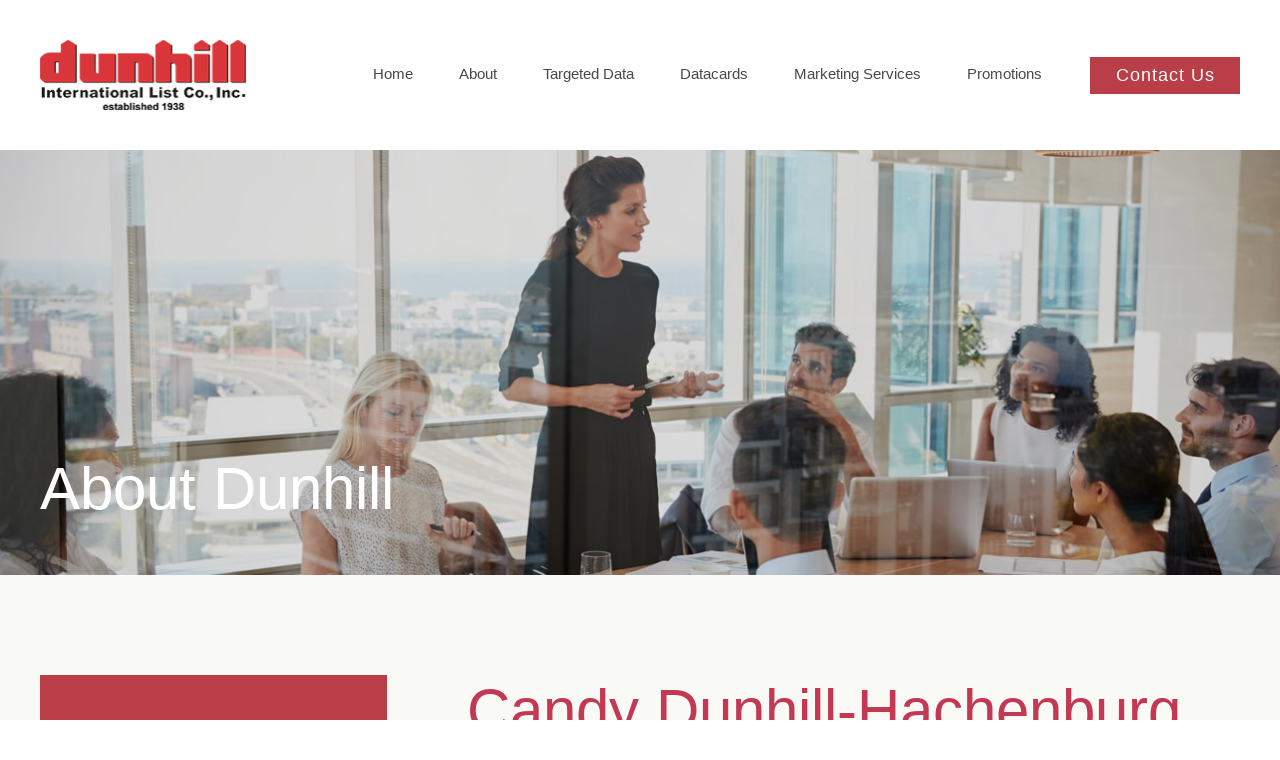

--- FILE ---
content_type: text/html; charset=UTF-8
request_url: https://www.dunhills.com/about/our-team/candy/
body_size: 10773
content:
<!DOCTYPE html>
<html lang="en-US" prefix="og: https://ogp.me/ns#">
<head profile="http://gmpg.org/xfn/11">
	<meta http-equiv="Content-Type" content="text/html; charset=UTF-8" />
	<meta name="viewport" content="width=device-width, initial-scale=1.0">
  <meta name="format-detection" content="telephone=no">
		<title>Candy Dunhill-Hachenburg - Dunhill International List Co., Inc. - Dunhill International List Co., Inc.</title>
  <link rel="shortcut icon" href="https://www.dunhills.com/wp-content/themes/socialdoctor/favicon.ico" type="image/x-icon" />
  <!-- <link rel="stylesheet" href="https://use.typekit.net/ggo5afa.css"> -->
  <link rel="stylesheet" href="https://www.dunhills.com/wp-content/themes/socialdoctor/css/bootstrap.min.css" type="text/css" />
	<link rel="stylesheet" href="https://www.dunhills.com/wp-content/themes/socialdoctor/css/royalslider.min.css" type="text/css" />
  <link rel="stylesheet" href="https://www.dunhills.com/wp-content/themes/socialdoctor/css/animate.css" type="text/css" />
  <link rel="stylesheet" href="https://www.dunhills.com/wp-content/themes/socialdoctor/css/style.css" type="text/css" />
	<link rel="pingback" href="https://www.dunhills.com/xmlrpc.php" />
		<style>img:is([sizes="auto" i], [sizes^="auto," i]) { contain-intrinsic-size: 3000px 1500px }</style>
	
<!-- Search Engine Optimization by Rank Math - https://rankmath.com/ -->
<title>Candy Dunhill-Hachenburg - Dunhill International List Co., Inc.</title>
<meta name="robots" content="follow, index, max-snippet:-1, max-video-preview:-1, max-image-preview:large"/>
<link rel="canonical" href="https://www.dunhills.com/about/our-team/candy/" />
<meta property="og:locale" content="en_US" />
<meta property="og:type" content="article" />
<meta property="og:title" content="Candy Dunhill-Hachenburg - Dunhill International List Co., Inc." />
<meta property="og:description" content="Vice President of Sales &amp; Customer Service Candy has been in her family’s business since graduating with her bachelor’s degree from the University of Florida in 1982. Candy is an integral part of the Dunhill leadership team, along with her father and President Robert Dunhill, and her twin sister and V.P. of Operations Cindy Dunhill....&lt;a class=&quot;moretag&quot; href=&quot;https://www.dunhills.com/about/our-team/candy/&quot;&gt;read more&lt;/a&gt;" />
<meta property="og:url" content="https://www.dunhills.com/about/our-team/candy/" />
<meta property="og:site_name" content="Dunhill International List Co., Inc." />
<meta property="og:updated_time" content="2021-01-12T22:28:34+00:00" />
<meta property="article:published_time" content="2020-11-20T20:45:08+00:00" />
<meta property="article:modified_time" content="2021-01-12T22:28:34+00:00" />
<meta name="twitter:card" content="summary_large_image" />
<meta name="twitter:title" content="Candy Dunhill-Hachenburg - Dunhill International List Co., Inc." />
<meta name="twitter:description" content="Vice President of Sales &amp; Customer Service Candy has been in her family’s business since graduating with her bachelor’s degree from the University of Florida in 1982. Candy is an integral part of the Dunhill leadership team, along with her father and President Robert Dunhill, and her twin sister and V.P. of Operations Cindy Dunhill....&lt;a class=&quot;moretag&quot; href=&quot;https://www.dunhills.com/about/our-team/candy/&quot;&gt;read more&lt;/a&gt;" />
<meta name="twitter:label1" content="Time to read" />
<meta name="twitter:data1" content="2 minutes" />
<script type="application/ld+json" class="rank-math-schema">{"@context":"https://schema.org","@graph":[{"@type":"Organization","@id":"https://www.dunhills.com/#organization","name":"Dunhill International List Co., Inc.","url":"https://www.dunhills.com"},{"@type":"WebSite","@id":"https://www.dunhills.com/#website","url":"https://www.dunhills.com","name":"Dunhill International List Co., Inc.","alternateName":"Dunhill","publisher":{"@id":"https://www.dunhills.com/#organization"},"inLanguage":"en-US"},{"@type":"WebPage","@id":"https://www.dunhills.com/about/our-team/candy/#webpage","url":"https://www.dunhills.com/about/our-team/candy/","name":"Candy Dunhill-Hachenburg - Dunhill International List Co., Inc.","datePublished":"2020-11-20T20:45:08+00:00","dateModified":"2021-01-12T22:28:34+00:00","isPartOf":{"@id":"https://www.dunhills.com/#website"},"inLanguage":"en-US"},{"@type":"Person","@id":"https://www.dunhills.com/author/candy/","name":"Candy","url":"https://www.dunhills.com/author/candy/","image":{"@type":"ImageObject","@id":"https://secure.gravatar.com/avatar/d5e0c989fc27fe040f183359fe8429ae?s=96&amp;d=mm&amp;r=g","url":"https://secure.gravatar.com/avatar/d5e0c989fc27fe040f183359fe8429ae?s=96&amp;d=mm&amp;r=g","caption":"Candy","inLanguage":"en-US"},"worksFor":{"@id":"https://www.dunhills.com/#organization"}},{"@type":"Article","headline":"Candy Dunhill-Hachenburg - Dunhill International List Co., Inc.","datePublished":"2020-11-20T20:45:08+00:00","dateModified":"2021-01-12T22:28:34+00:00","author":{"@id":"https://www.dunhills.com/author/candy/","name":"Candy"},"publisher":{"@id":"https://www.dunhills.com/#organization"},"description":"Candy has been in her family\u2019s business since graduating with her bachelor\u2019s degree from the University of Florida in 1982. Candy is an integral part of the Dunhill leadership team, along with her father and President Robert Dunhill, and her twin sister and V.P. of Operations Cindy Dunhill. She has seen direct marketing change significantly through the years and uses her experience to her customers\u2019 advantage.","name":"Candy Dunhill-Hachenburg - Dunhill International List Co., Inc.","@id":"https://www.dunhills.com/about/our-team/candy/#richSnippet","isPartOf":{"@id":"https://www.dunhills.com/about/our-team/candy/#webpage"},"inLanguage":"en-US","mainEntityOfPage":{"@id":"https://www.dunhills.com/about/our-team/candy/#webpage"}}]}</script>
<!-- /Rank Math WordPress SEO plugin -->

<link rel='dns-prefetch' href='//ajax.googleapis.com' />
<link rel='dns-prefetch' href='//www.dunhills.com' />
<script type="text/javascript">
/* <![CDATA[ */
window._wpemojiSettings = {"baseUrl":"https:\/\/s.w.org\/images\/core\/emoji\/15.0.3\/72x72\/","ext":".png","svgUrl":"https:\/\/s.w.org\/images\/core\/emoji\/15.0.3\/svg\/","svgExt":".svg","source":{"concatemoji":"https:\/\/www.dunhills.com\/wp-includes\/js\/wp-emoji-release.min.js?ver=6.7.4"}};
/*! This file is auto-generated */
!function(i,n){var o,s,e;function c(e){try{var t={supportTests:e,timestamp:(new Date).valueOf()};sessionStorage.setItem(o,JSON.stringify(t))}catch(e){}}function p(e,t,n){e.clearRect(0,0,e.canvas.width,e.canvas.height),e.fillText(t,0,0);var t=new Uint32Array(e.getImageData(0,0,e.canvas.width,e.canvas.height).data),r=(e.clearRect(0,0,e.canvas.width,e.canvas.height),e.fillText(n,0,0),new Uint32Array(e.getImageData(0,0,e.canvas.width,e.canvas.height).data));return t.every(function(e,t){return e===r[t]})}function u(e,t,n){switch(t){case"flag":return n(e,"\ud83c\udff3\ufe0f\u200d\u26a7\ufe0f","\ud83c\udff3\ufe0f\u200b\u26a7\ufe0f")?!1:!n(e,"\ud83c\uddfa\ud83c\uddf3","\ud83c\uddfa\u200b\ud83c\uddf3")&&!n(e,"\ud83c\udff4\udb40\udc67\udb40\udc62\udb40\udc65\udb40\udc6e\udb40\udc67\udb40\udc7f","\ud83c\udff4\u200b\udb40\udc67\u200b\udb40\udc62\u200b\udb40\udc65\u200b\udb40\udc6e\u200b\udb40\udc67\u200b\udb40\udc7f");case"emoji":return!n(e,"\ud83d\udc26\u200d\u2b1b","\ud83d\udc26\u200b\u2b1b")}return!1}function f(e,t,n){var r="undefined"!=typeof WorkerGlobalScope&&self instanceof WorkerGlobalScope?new OffscreenCanvas(300,150):i.createElement("canvas"),a=r.getContext("2d",{willReadFrequently:!0}),o=(a.textBaseline="top",a.font="600 32px Arial",{});return e.forEach(function(e){o[e]=t(a,e,n)}),o}function t(e){var t=i.createElement("script");t.src=e,t.defer=!0,i.head.appendChild(t)}"undefined"!=typeof Promise&&(o="wpEmojiSettingsSupports",s=["flag","emoji"],n.supports={everything:!0,everythingExceptFlag:!0},e=new Promise(function(e){i.addEventListener("DOMContentLoaded",e,{once:!0})}),new Promise(function(t){var n=function(){try{var e=JSON.parse(sessionStorage.getItem(o));if("object"==typeof e&&"number"==typeof e.timestamp&&(new Date).valueOf()<e.timestamp+604800&&"object"==typeof e.supportTests)return e.supportTests}catch(e){}return null}();if(!n){if("undefined"!=typeof Worker&&"undefined"!=typeof OffscreenCanvas&&"undefined"!=typeof URL&&URL.createObjectURL&&"undefined"!=typeof Blob)try{var e="postMessage("+f.toString()+"("+[JSON.stringify(s),u.toString(),p.toString()].join(",")+"));",r=new Blob([e],{type:"text/javascript"}),a=new Worker(URL.createObjectURL(r),{name:"wpTestEmojiSupports"});return void(a.onmessage=function(e){c(n=e.data),a.terminate(),t(n)})}catch(e){}c(n=f(s,u,p))}t(n)}).then(function(e){for(var t in e)n.supports[t]=e[t],n.supports.everything=n.supports.everything&&n.supports[t],"flag"!==t&&(n.supports.everythingExceptFlag=n.supports.everythingExceptFlag&&n.supports[t]);n.supports.everythingExceptFlag=n.supports.everythingExceptFlag&&!n.supports.flag,n.DOMReady=!1,n.readyCallback=function(){n.DOMReady=!0}}).then(function(){return e}).then(function(){var e;n.supports.everything||(n.readyCallback(),(e=n.source||{}).concatemoji?t(e.concatemoji):e.wpemoji&&e.twemoji&&(t(e.twemoji),t(e.wpemoji)))}))}((window,document),window._wpemojiSettings);
/* ]]> */
</script>
<style id='wp-emoji-styles-inline-css' type='text/css'>

	img.wp-smiley, img.emoji {
		display: inline !important;
		border: none !important;
		box-shadow: none !important;
		height: 1em !important;
		width: 1em !important;
		margin: 0 0.07em !important;
		vertical-align: -0.1em !important;
		background: none !important;
		padding: 0 !important;
	}
</style>
<link rel='stylesheet' id='wp-block-library-css' href='https://www.dunhills.com/wp-includes/css/dist/block-library/style.min.css?ver=6.7.4' type='text/css' media='all' />
<style id='classic-theme-styles-inline-css' type='text/css'>
/*! This file is auto-generated */
.wp-block-button__link{color:#fff;background-color:#32373c;border-radius:9999px;box-shadow:none;text-decoration:none;padding:calc(.667em + 2px) calc(1.333em + 2px);font-size:1.125em}.wp-block-file__button{background:#32373c;color:#fff;text-decoration:none}
</style>
<style id='global-styles-inline-css' type='text/css'>
:root{--wp--preset--aspect-ratio--square: 1;--wp--preset--aspect-ratio--4-3: 4/3;--wp--preset--aspect-ratio--3-4: 3/4;--wp--preset--aspect-ratio--3-2: 3/2;--wp--preset--aspect-ratio--2-3: 2/3;--wp--preset--aspect-ratio--16-9: 16/9;--wp--preset--aspect-ratio--9-16: 9/16;--wp--preset--color--black: #000000;--wp--preset--color--cyan-bluish-gray: #abb8c3;--wp--preset--color--white: #ffffff;--wp--preset--color--pale-pink: #f78da7;--wp--preset--color--vivid-red: #cf2e2e;--wp--preset--color--luminous-vivid-orange: #ff6900;--wp--preset--color--luminous-vivid-amber: #fcb900;--wp--preset--color--light-green-cyan: #7bdcb5;--wp--preset--color--vivid-green-cyan: #00d084;--wp--preset--color--pale-cyan-blue: #8ed1fc;--wp--preset--color--vivid-cyan-blue: #0693e3;--wp--preset--color--vivid-purple: #9b51e0;--wp--preset--gradient--vivid-cyan-blue-to-vivid-purple: linear-gradient(135deg,rgba(6,147,227,1) 0%,rgb(155,81,224) 100%);--wp--preset--gradient--light-green-cyan-to-vivid-green-cyan: linear-gradient(135deg,rgb(122,220,180) 0%,rgb(0,208,130) 100%);--wp--preset--gradient--luminous-vivid-amber-to-luminous-vivid-orange: linear-gradient(135deg,rgba(252,185,0,1) 0%,rgba(255,105,0,1) 100%);--wp--preset--gradient--luminous-vivid-orange-to-vivid-red: linear-gradient(135deg,rgba(255,105,0,1) 0%,rgb(207,46,46) 100%);--wp--preset--gradient--very-light-gray-to-cyan-bluish-gray: linear-gradient(135deg,rgb(238,238,238) 0%,rgb(169,184,195) 100%);--wp--preset--gradient--cool-to-warm-spectrum: linear-gradient(135deg,rgb(74,234,220) 0%,rgb(151,120,209) 20%,rgb(207,42,186) 40%,rgb(238,44,130) 60%,rgb(251,105,98) 80%,rgb(254,248,76) 100%);--wp--preset--gradient--blush-light-purple: linear-gradient(135deg,rgb(255,206,236) 0%,rgb(152,150,240) 100%);--wp--preset--gradient--blush-bordeaux: linear-gradient(135deg,rgb(254,205,165) 0%,rgb(254,45,45) 50%,rgb(107,0,62) 100%);--wp--preset--gradient--luminous-dusk: linear-gradient(135deg,rgb(255,203,112) 0%,rgb(199,81,192) 50%,rgb(65,88,208) 100%);--wp--preset--gradient--pale-ocean: linear-gradient(135deg,rgb(255,245,203) 0%,rgb(182,227,212) 50%,rgb(51,167,181) 100%);--wp--preset--gradient--electric-grass: linear-gradient(135deg,rgb(202,248,128) 0%,rgb(113,206,126) 100%);--wp--preset--gradient--midnight: linear-gradient(135deg,rgb(2,3,129) 0%,rgb(40,116,252) 100%);--wp--preset--font-size--small: 13px;--wp--preset--font-size--medium: 20px;--wp--preset--font-size--large: 36px;--wp--preset--font-size--x-large: 42px;--wp--preset--spacing--20: 0.44rem;--wp--preset--spacing--30: 0.67rem;--wp--preset--spacing--40: 1rem;--wp--preset--spacing--50: 1.5rem;--wp--preset--spacing--60: 2.25rem;--wp--preset--spacing--70: 3.38rem;--wp--preset--spacing--80: 5.06rem;--wp--preset--shadow--natural: 6px 6px 9px rgba(0, 0, 0, 0.2);--wp--preset--shadow--deep: 12px 12px 50px rgba(0, 0, 0, 0.4);--wp--preset--shadow--sharp: 6px 6px 0px rgba(0, 0, 0, 0.2);--wp--preset--shadow--outlined: 6px 6px 0px -3px rgba(255, 255, 255, 1), 6px 6px rgba(0, 0, 0, 1);--wp--preset--shadow--crisp: 6px 6px 0px rgba(0, 0, 0, 1);}:where(.is-layout-flex){gap: 0.5em;}:where(.is-layout-grid){gap: 0.5em;}body .is-layout-flex{display: flex;}.is-layout-flex{flex-wrap: wrap;align-items: center;}.is-layout-flex > :is(*, div){margin: 0;}body .is-layout-grid{display: grid;}.is-layout-grid > :is(*, div){margin: 0;}:where(.wp-block-columns.is-layout-flex){gap: 2em;}:where(.wp-block-columns.is-layout-grid){gap: 2em;}:where(.wp-block-post-template.is-layout-flex){gap: 1.25em;}:where(.wp-block-post-template.is-layout-grid){gap: 1.25em;}.has-black-color{color: var(--wp--preset--color--black) !important;}.has-cyan-bluish-gray-color{color: var(--wp--preset--color--cyan-bluish-gray) !important;}.has-white-color{color: var(--wp--preset--color--white) !important;}.has-pale-pink-color{color: var(--wp--preset--color--pale-pink) !important;}.has-vivid-red-color{color: var(--wp--preset--color--vivid-red) !important;}.has-luminous-vivid-orange-color{color: var(--wp--preset--color--luminous-vivid-orange) !important;}.has-luminous-vivid-amber-color{color: var(--wp--preset--color--luminous-vivid-amber) !important;}.has-light-green-cyan-color{color: var(--wp--preset--color--light-green-cyan) !important;}.has-vivid-green-cyan-color{color: var(--wp--preset--color--vivid-green-cyan) !important;}.has-pale-cyan-blue-color{color: var(--wp--preset--color--pale-cyan-blue) !important;}.has-vivid-cyan-blue-color{color: var(--wp--preset--color--vivid-cyan-blue) !important;}.has-vivid-purple-color{color: var(--wp--preset--color--vivid-purple) !important;}.has-black-background-color{background-color: var(--wp--preset--color--black) !important;}.has-cyan-bluish-gray-background-color{background-color: var(--wp--preset--color--cyan-bluish-gray) !important;}.has-white-background-color{background-color: var(--wp--preset--color--white) !important;}.has-pale-pink-background-color{background-color: var(--wp--preset--color--pale-pink) !important;}.has-vivid-red-background-color{background-color: var(--wp--preset--color--vivid-red) !important;}.has-luminous-vivid-orange-background-color{background-color: var(--wp--preset--color--luminous-vivid-orange) !important;}.has-luminous-vivid-amber-background-color{background-color: var(--wp--preset--color--luminous-vivid-amber) !important;}.has-light-green-cyan-background-color{background-color: var(--wp--preset--color--light-green-cyan) !important;}.has-vivid-green-cyan-background-color{background-color: var(--wp--preset--color--vivid-green-cyan) !important;}.has-pale-cyan-blue-background-color{background-color: var(--wp--preset--color--pale-cyan-blue) !important;}.has-vivid-cyan-blue-background-color{background-color: var(--wp--preset--color--vivid-cyan-blue) !important;}.has-vivid-purple-background-color{background-color: var(--wp--preset--color--vivid-purple) !important;}.has-black-border-color{border-color: var(--wp--preset--color--black) !important;}.has-cyan-bluish-gray-border-color{border-color: var(--wp--preset--color--cyan-bluish-gray) !important;}.has-white-border-color{border-color: var(--wp--preset--color--white) !important;}.has-pale-pink-border-color{border-color: var(--wp--preset--color--pale-pink) !important;}.has-vivid-red-border-color{border-color: var(--wp--preset--color--vivid-red) !important;}.has-luminous-vivid-orange-border-color{border-color: var(--wp--preset--color--luminous-vivid-orange) !important;}.has-luminous-vivid-amber-border-color{border-color: var(--wp--preset--color--luminous-vivid-amber) !important;}.has-light-green-cyan-border-color{border-color: var(--wp--preset--color--light-green-cyan) !important;}.has-vivid-green-cyan-border-color{border-color: var(--wp--preset--color--vivid-green-cyan) !important;}.has-pale-cyan-blue-border-color{border-color: var(--wp--preset--color--pale-cyan-blue) !important;}.has-vivid-cyan-blue-border-color{border-color: var(--wp--preset--color--vivid-cyan-blue) !important;}.has-vivid-purple-border-color{border-color: var(--wp--preset--color--vivid-purple) !important;}.has-vivid-cyan-blue-to-vivid-purple-gradient-background{background: var(--wp--preset--gradient--vivid-cyan-blue-to-vivid-purple) !important;}.has-light-green-cyan-to-vivid-green-cyan-gradient-background{background: var(--wp--preset--gradient--light-green-cyan-to-vivid-green-cyan) !important;}.has-luminous-vivid-amber-to-luminous-vivid-orange-gradient-background{background: var(--wp--preset--gradient--luminous-vivid-amber-to-luminous-vivid-orange) !important;}.has-luminous-vivid-orange-to-vivid-red-gradient-background{background: var(--wp--preset--gradient--luminous-vivid-orange-to-vivid-red) !important;}.has-very-light-gray-to-cyan-bluish-gray-gradient-background{background: var(--wp--preset--gradient--very-light-gray-to-cyan-bluish-gray) !important;}.has-cool-to-warm-spectrum-gradient-background{background: var(--wp--preset--gradient--cool-to-warm-spectrum) !important;}.has-blush-light-purple-gradient-background{background: var(--wp--preset--gradient--blush-light-purple) !important;}.has-blush-bordeaux-gradient-background{background: var(--wp--preset--gradient--blush-bordeaux) !important;}.has-luminous-dusk-gradient-background{background: var(--wp--preset--gradient--luminous-dusk) !important;}.has-pale-ocean-gradient-background{background: var(--wp--preset--gradient--pale-ocean) !important;}.has-electric-grass-gradient-background{background: var(--wp--preset--gradient--electric-grass) !important;}.has-midnight-gradient-background{background: var(--wp--preset--gradient--midnight) !important;}.has-small-font-size{font-size: var(--wp--preset--font-size--small) !important;}.has-medium-font-size{font-size: var(--wp--preset--font-size--medium) !important;}.has-large-font-size{font-size: var(--wp--preset--font-size--large) !important;}.has-x-large-font-size{font-size: var(--wp--preset--font-size--x-large) !important;}
:where(.wp-block-post-template.is-layout-flex){gap: 1.25em;}:where(.wp-block-post-template.is-layout-grid){gap: 1.25em;}
:where(.wp-block-columns.is-layout-flex){gap: 2em;}:where(.wp-block-columns.is-layout-grid){gap: 2em;}
:root :where(.wp-block-pullquote){font-size: 1.5em;line-height: 1.6;}
</style>
<script type="text/javascript" src="//ajax.googleapis.com/ajax/libs/jquery/2.1.3/jquery.min.js?ver=6.7.4" id="jquery-js"></script>
<link rel="https://api.w.org/" href="https://www.dunhills.com/wp-json/" /><link rel="alternate" title="JSON" type="application/json" href="https://www.dunhills.com/wp-json/wp/v2/pages/643" /><link rel='shortlink' href='https://www.dunhills.com/?p=643' />
<link rel="alternate" title="oEmbed (JSON)" type="application/json+oembed" href="https://www.dunhills.com/wp-json/oembed/1.0/embed?url=https%3A%2F%2Fwww.dunhills.com%2Fabout%2Four-team%2Fcandy%2F" />
<link rel="alternate" title="oEmbed (XML)" type="text/xml+oembed" href="https://www.dunhills.com/wp-json/oembed/1.0/embed?url=https%3A%2F%2Fwww.dunhills.com%2Fabout%2Four-team%2Fcandy%2F&#038;format=xml" />
            <script type="text/javascript">
                window.helpcrunchSettings = {
  organization: 'dunhills',
  appId: '2b6994a6-40a4-4904-86f0-719471f48412',
};
            </script>

            <script type="text/javascript">
              (function(w,d){var hS=w.helpcrunchSettings;if(!hS||!hS.organization){return;}var widgetSrc='https://embed.helpcrunch.com/sdk.js';w.HelpCrunch=function(){w.HelpCrunch.q.push(arguments)};w.HelpCrunch.q=[];function r(){if (d.querySelector('script[src="' + widgetSrc + '"')) { return; }var s=d.createElement('script');s.async=1;s.type='text/javascript';s.src=widgetSrc;(d.body||d.head).appendChild(s);}if(d.readyState === 'complete'||hS.loadImmediately){r();} else if(w.attachEvent){w.attachEvent('onload',r)}else{w.addEventListener('load',r,false)}})(window, document);
            </script>
            <style type="text/css">.recentcomments a{display:inline !important;padding:0 !important;margin:0 !important;}</style>		<style type="text/css" id="wp-custom-css">
			.wpforms-submit{
	color: #FFF !important;
    padding: 18px 0;
    display: block;
    text-transform: uppercase !important;
    font-size: 0.875rem;
    letter-spacing: 1px;
    -webkit-border-radius: 0;
    border-radius: 0;
    font-weight: 600;
    background-color: #000000 !important;
}
.wpforms-submit:hover {
    background-color: #666 !important;
    border-color: #666 !important;
}
		</style>
		  <script>(function(w,d,t,r,u){var f,n,i;w[u]=w[u]||[],f=function(){var o={ti:"5855642"};o.q=w[u],w[u]=new UET(o),w[u].push("pageLoad")},n=d.createElement(t),n.src=r,n.async=1,n.onload=n.onreadystatechange=function(){var s=this.readyState;s&&s!=="loaded"&&s!=="complete"||(f(),n.onload=n.onreadystatechange=null)},i=d.getElementsByTagName(t)[0],i.parentNode.insertBefore(n,i)})(window,document,"script","//bat.bing.com/bat.js","uetq");</script>

	<!-- Google Tag Manager -->
<script>(function(w,d,s,l,i){w[l]=w[l]||[];w[l].push({'gtm.start':
new Date().getTime(),event:'gtm.js'});var f=d.getElementsByTagName(s)[0],
j=d.createElement(s),dl=l!='dataLayer'?'&l='+l:'';j.async=true;j.src=
'https://www.googletagmanager.com/gtm.js?id='+i+dl;f.parentNode.insertBefore(j,f);
})(window,document,'script','dataLayer','GTM-WM66V3X');</script>
<!-- End Google Tag Manager -->
<style type="text/css" media="screen">
  body {     overflow: scroll !important; }
  .lp-popup__iframe-wrapper { display: none !important; }
  .lp-popup__iframe { display: none !important; }
</style>
</head>
<body class="page-template-default page page-id-643 page-child parent-pageid-641">
<div id="sideNav">
  <div id="close">
    <a href="#" id="closeBtn">CLOSE</a>
  </div>
  <ul class="nav">
    <li id="menu-item-148" class="menu-item menu-item-type-post_type menu-item-object-page menu-item-home menu-item-148 nav-item"><a class="nav-link" href="https://www.dunhills.com/">Home</a></li>
<li id="menu-item-151" class="menu-item menu-item-type-post_type menu-item-object-page current-page-ancestor menu-item-151 nav-item"><a class="nav-link" href="https://www.dunhills.com/about/">About</a></li>
<li id="menu-item-796" class="menu-item menu-item-type-post_type menu-item-object-page menu-item-796 nav-item"><a class="nav-link" href="https://www.dunhills.com/data/">Targeted Data</a></li>
<li id="menu-item-1125" class="menu-item menu-item-type-post_type menu-item-object-page menu-item-1125 nav-item"><a class="nav-link" href="https://www.dunhills.com/data/datacards/">Datacards</a></li>
<li id="menu-item-797" class="menu-item menu-item-type-post_type menu-item-object-page menu-item-797 nav-item"><a class="nav-link" href="https://www.dunhills.com/services/">Marketing Services</a></li>
<li id="menu-item-1569" class="menu-item menu-item-type-post_type menu-item-object-page menu-item-1569 nav-item"><a class="nav-link" href="https://www.dunhills.com/promotions/">Promotions</a></li>
<li id="menu-item-1507" class="contactBtn menu-item menu-item-type-post_type menu-item-object-page menu-item-1507 nav-item"><a class="nav-link" href="https://www.dunhills.com/contact/">Contact Us</a></li>
  </ul>
  <a href="https://www.dunhills.com/?page_id=142" class="btn btn-primary w-100">Ask Dunhill</a>
</div>
<div id="header">
  <div class="container-fluid">
    <div class="row align-items-center">
      <div id="logo" class="col col-lg-3 col-sm-12 pr-0">
        <a href="https://www.dunhills.com"><img class="img-fluid" src="https://www.dunhills.com/wp-content/themes/socialdoctor/images/logo.png" alt="Dunhill International List Co., Inc. Logo" width="206px" height="100px"></a>
        <div id="menuIco" class="rounded menuIconOne hidden-sm-up"><span></span><span></span><span></span></div>
      </div>
      <div class="col col-lg-9 hidden-md-down pl-0">
        <ul class="nav justify-content-end">
          <li class="menu-item menu-item-type-post_type menu-item-object-page menu-item-home menu-item-148 nav-item"><a class="nav-link" href="https://www.dunhills.com/">Home</a></li>
<li class="menu-item menu-item-type-post_type menu-item-object-page current-page-ancestor menu-item-151 nav-item"><a class="nav-link" href="https://www.dunhills.com/about/">About</a></li>
<li class="menu-item menu-item-type-post_type menu-item-object-page menu-item-796 nav-item"><a class="nav-link" href="https://www.dunhills.com/data/">Targeted Data</a></li>
<li class="menu-item menu-item-type-post_type menu-item-object-page menu-item-1125 nav-item"><a class="nav-link" href="https://www.dunhills.com/data/datacards/">Datacards</a></li>
<li class="menu-item menu-item-type-post_type menu-item-object-page menu-item-797 nav-item"><a class="nav-link" href="https://www.dunhills.com/services/">Marketing Services</a></li>
<li class="menu-item menu-item-type-post_type menu-item-object-page menu-item-1569 nav-item"><a class="nav-link" href="https://www.dunhills.com/promotions/">Promotions</a></li>
<li class="contactBtn menu-item menu-item-type-post_type menu-item-object-page menu-item-1507 nav-item"><a class="nav-link" href="https://www.dunhills.com/contact/">Contact Us</a></li>
        </ul>
      </div>
    </div>
  </div>
</div>
<div id="headerImage" class="d-flex align-content-end flex-wrap " style="background-image:url(https://www.dunhills.com/wp-content/uploads/2020/12/About.jpg);">
  <div class="container-fluid">
    <span class="h1 first-line">About Dunhill</span>
  </div>
</div>
<div class="contentWrapper">
	<div class="insidePage">
<div class="container-fluid">

	<div class="row">
		
		<div id="sideBar" class="col-lg-4 col-md-12 col-sm-12">
    <div class="section position-sticky ">
        <div class="menu-sidebar-about-us-container"><ul id="menu-sidebar-about-us" class="list-group"><li id="menu-item-221" class="menu-item menu-item-type-post_type menu-item-object-page current-page-ancestor menu-item-221 nav-item"><a class="nav-link" href="https://www.dunhills.com/about/"><span>About Dunhill</span></a></li>
<li id="menu-item-784" class="menu-item menu-item-type-post_type menu-item-object-page menu-item-784 nav-item"><a class="nav-link" href="https://www.dunhills.com/about/the-dunhill-difference/"><span>The Dunhill Difference</span></a></li>
<li id="menu-item-790" class="menu-item menu-item-type-post_type menu-item-object-page menu-item-790 nav-item"><a class="nav-link" href="https://www.dunhills.com/about/guarantee/"><span>Guarantee</span></a></li>
<li id="menu-item-785" class="menu-item menu-item-type-post_type menu-item-object-page current-page-ancestor current-menu-ancestor current-menu-parent current-page-parent current_page_parent current_page_ancestor menu-item-has-children menu-item-785 nav-item"><a class="nav-link" href="https://www.dunhills.com/about/our-team/"><span>Our Team</span></a>
<ul class="sub-menu">
	<li id="menu-item-789" class="menu-item menu-item-type-post_type menu-item-object-page menu-item-789 nav-item"><a class="nav-link" href="https://www.dunhills.com/about/our-team/robert/"><span>Robert Dunhill, President</span></a></li>
	<li id="menu-item-787" class="menu-item menu-item-type-post_type menu-item-object-page current-menu-item page_item page-item-643 current_page_item menu-item-787 nav-item"><a class="nav-link" href="https://www.dunhills.com/about/our-team/candy/" aria-current="page"><span>Candy Dunhill, VP of Sales &#038; Customer Service</span></a></li>
	<li id="menu-item-788" class="menu-item menu-item-type-post_type menu-item-object-page menu-item-788 nav-item"><a class="nav-link" href="https://www.dunhills.com/about/our-team/cindy/"><span>Cindy Dunhill, VP of Operations</span></a></li>
</ul>
</li>
<li id="menu-item-786" class="menu-item menu-item-type-post_type menu-item-object-page menu-item-786 nav-item"><a class="nav-link" href="https://www.dunhills.com/about/testimonials/"><span>Testimonials</span></a></li>
<li id="menu-item-1126" class="menu-item menu-item-type-post_type menu-item-object-page menu-item-1126 nav-item"><a class="nav-link" href="https://www.dunhills.com/resources/"><span>Marketing Tools</span></a></li>
<li id="menu-item-1259" class="menu-item menu-item-type-post_type menu-item-object-page menu-item-1259 nav-item"><a class="nav-link" href="https://www.dunhills.com/about/careers/"><span>Careers</span></a></li>
</ul></div>    </div>
</div>











		<div class="col-lg-8 col-md-8 post-section">

						
			<div class="post" id="post-643">
				
				
				<h1>Candy Dunhill-Hachenburg</h1>

				<div class="entry">
					<h3>Vice President of Sales &amp; Customer Service</h3>
<p>Candy has been in her family’s business since graduating with her bachelor’s degree from the University of Florida in 1982. Candy is an integral part of the Dunhill leadership team, along with her father and President Robert Dunhill, and her twin sister and V.P. of Operations Cindy Dunhill. She has seen direct marketing change significantly through the years and uses her experience to her customers’ advantage.</p>
<p>“Direct marketing has evolved so much through the years due to technology. People continue to get their information in different ways. From traditional direct mail, to opt-in email, and now to Google and Social media. While the way marketing messages are delivered may change, the key to success is still reaching your ideal customers and clients with your message and getting them to take action.”<br />
Candy’s years of experience have given her unique expertise in key industries with direct marketing challenges, including:</p>
<ul>
<li>Marketing Research Sector</li>
<li>Non-profit Organizations</li>
<li>Colleges, Universities and Learning Institutions</li>
<li>Travel and Cruise Industry</li>
<li>Financial and Investment Firms</li>
<li>Advertising Agencies</li>
<li>Medical Offices and Hospitals</li>
</ul>
<p>Dunhill’s full-service offerings and Candy’s consultative approach with her clients helps get the most from their direct marketing campaigns. Candy thinks of herself as a friendly and invaluable extension of her clients existing marketing departments providing list expertise and guidance every step of the way. It is this commitment to individualized solutions and unsurpassed customer service that has earned her the trust of hundreds of clients &#8211; from the largest Fortune 500 companies all the way down to Mom and Pop Shops.</p>
<p>“I take the time to fully understand every aspect of each of my client’s businesses, their products and the type of customers they’re trying to reach so I can help them with all facets of their direct marketing. From ensuring their copywriting is compelling with a strong call-to-action, to understanding their ideal customer so I can compile a list that closely matches that target audience’s demographics, education, income and lifestyle to provide solutions that will maximize their ROI.”</p>
<p>Candy continues the Dunhill family’s marketing tradition in her own family. Her husband, Rich, is the Director of Marketing for a large medical hair restoration practice and their son, Geoffrey, is the Sales Manager for a cable television advertising firm.</p>
<p>In her spare time, Candy enjoys writing, reading and being outdoors enjoying the Florida lifestyle and the many year-round outdoor activities including tennis, golf, biking and going to the beach.</p>
<p>Her love for dogs is undeniable with her Golden Retriever Jessie coming to the office occasionally as the Dunhill “Chief Happiness Officer.”</p>
<div class="row quick-links">
	<div class="col-lg-6 col-md-6 pr-lg-2">
		<a href="tel:5619987800" class="btn btn-primary">Call &bull; (561) 998-7800</a>
	</div>
	<div class="col-lg-6 col-md-6 pl-lg-2">
		<a href="https://www.dunhills.com/contact/?aoi=Request a Quote" class="btn btn-secondary">Request a quote</a>
	</div>
</div>									</div>
				<br>
				<img class="img-fluid content-dots" src="https://www.dunhills.com/wp-content/themes/socialdoctor/images/dots.svg" alt="End of content dots" width="60px" />
				
				
			</div>

		
		</div>

	</div>

</div>

	</div>
</div>
<div id="footerPosts" class="top-padding-110 bottom-padding-110">
	<div class="container-fluid">
		<div class="row">
					</div>
	</div>
</div>
<div id="footer">
	<div class="container-fluid">
		<div class="row d-flex">
			<div class="col">
				<span class="h5">About</span>
				<ul class="list-unstyled">
					<li><a href="https://www.dunhills.com/about/" title="About Dunhill">About Dunhill</a></li><li><a href="https://www.dunhills.com/about/the-dunhill-difference/" title="The Dunhill Difference">The Dunhill Difference</a></li><li><a href="https://www.dunhills.com/about/guarantee/" title="Guarantee">Guarantee</a></li><li><a href="https://www.dunhills.com/about/our-team/" title="Our Team">Our Team</a></li><li><a href="" title=""></a></li>				</ul>
			</div>
			<div class="col">
				<span class="h5">Services</span>
				<ul class="list-unstyled">
					<li><a href="https://www.dunhills.com/services/" title="All Services">All Services</a></li><li><a href="https://www.dunhills.com/services/data-appending/" title="Data Appending">Data Appending</a></li><li><a href="https://www.dunhills.com/services/data-hygiene/" title="Data Hygiene">Data Hygiene</a></li><li><a href="https://www.dunhills.com/services/customer-modeling/" title="Customer Modeling">Customer Modeling</a></li><li><a href="https://www.dunhills.com/services/data-management/" title="Data Management">Data Management</a></li>				</ul>
			</div>
			<div class="col">
				<span class="h5">Data</span>
				<ul class="list-unstyled">
					<li><a href="https://www.dunhills.com/data/" title="All Data">All Data</a></li><li><a href="https://www.dunhills.com/data/about-lists/" title="About Lists">About Lists</a></li><li><a href="https://www.dunhills.com/data/specialty-lists/" title="Specialty Lists">Specialty Lists</a></li><li><a href="https://www.dunhills.com/data/business/" title="Business">Business</a></li><li><a href="https://www.dunhills.com/data/consumer/" title="Consumer">Consumer</a></li>				</ul>
			</div>
			<div class="col">
				<span class="h5">Contact</span>
				<ul class="list-unstyled">
					<li><a href="tel:5619987800">(561) 998-7800</a><br>
					<a href="https://www.dunhills.com/contact/">Ask Dunhill</a><br>
					Mon - Fri. 9:00am - 5:30pm EST</li>
				</ul>
			</div>
		</div>
		<div id="subFooter">
			<div class="col text-center copyright">
				<span style="text-align: center;"><p><strong><a href="/privacy-policy/" target_blank;>Privacy Policy</a></strong></p></span>
				<span class="h5 mb-4">Copyright &copy; 2026 Dunhill International List Co., Inc. | All rights reserved.</span>
				<ul id="social-media">
					<li><a class="facebook" href="https://www.facebook.com/dunhilllistco/" target="_blank"></a></li>
					<li><a class="twitter" href="https://twitter.com/DunhillListCo" target="_blank"></a></li>
					<li><a class="google" href="https://goo.gl/maps/uQyfs56D3YEsTwQW6" target="_blank"></a></li>
					<li><a class="linkedin" href="https://www.linkedin.com/company/2218333" target="_blank"></a></li>
				</ul>
			</div>
		</div>
	</div>
</div>
<script src="https://www.dunhills.com/wp-content/themes/socialdoctor/js/bootstrap.min.js"></script>
<script src="https://www.dunhills.com/wp-content/themes/socialdoctor/js/scripts.js"></script>
<script src="https://www.dunhills.com/wp-content/themes/socialdoctor/js/viewportchecker.js"></script>
<script type="text/javascript" id="ajax-search-js-extra">
/* <![CDATA[ */
var ajax_search_object = {"ajax_url":"https:\/\/www.dunhills.com\/wp-admin\/admin-ajax.php"};
/* ]]> */
</script>
<script type="text/javascript" src="https://www.dunhills.com/wp-content/themes/socialdoctor/js/ajax-search.js" id="ajax-search-js"></script>
<script src="https://www.dunhills.com/wp-content/themes/socialdoctor/js/jquery.cookie.js"></script>
<script src="https://www.dunhills.com/wp-content/themes/socialdoctor/js/popup.js"></script>

<!-- Global site tag (gtag.js) - Google Analytics -->
<script async src="https://www.googletagmanager.com/gtag/js?id=UA-1757019-2"></script>
<script>
  window.dataLayer = window.dataLayer || [];
  function gtag(){dataLayer.push(arguments);}
  gtag('js', new Date());
  gtag('config', 'UA-1757019-2');
</script>

<script type-"text/javascript">(function(d,s){var DID="8a75564f-b806-47e6-afa4-3320d0abe893";var js,fjs=d.getElementsByTagName(s)
[0];js=d.createElement(s);js.async=1;js.src='https://track.cbdatatracker.com/Home?v=3&id='+DID+"'";fjs.parentNode.insertBefore(js,fjs);}(document,'script'));</script>
</body>
</html>


--- FILE ---
content_type: text/css
request_url: https://www.dunhills.com/wp-content/themes/socialdoctor/css/style.css
body_size: 51283
content:
/*   
 * Theme Name: SocialDoctor (Visible Nav)
 * Theme URI: http://www.socialdoctor.com/
 * Description: Developed by SocialDoctor
 * Author: SocialDoctor
 * Author URI: http://www.socialdoctor.com/
 * Version: 1
 */


/* Site Wide */
body{ font-family:"europa", Verdana, Arial, sans-serif; background-color:#FFF; -webkit-font-smoothing: antialiased; 
  -moz-osx-font-smoothing: grayscale;}
[data-toggle="tooltip"]:hover{ cursor: pointer; }
a{ cursor: pointer; }
a:hover,
a:visited,
a:focus{ text-decoration: none; }
.category-title{ color:#ba3e47; text-transform: uppercase; letter-spacing: 1px;font-size: 0.875rem;text-transform: uppercase;margin-bottom: 23px; display: block; font-weight: 600;}
/*.contentWrapper{ padding:5rem 0 }*/
.expand-width{ width:100% }
.expand-width > .img-fluid{ width:100% }
.alignright{ float:right; display: inline-block; margin-left:30px;}
.alignleft{ float:left; display: inline-block; margin-right:30px;}
.aligncenter { display: block; margin: 0 auto; }
.iframe-map { max-width: 100%; height: 450px; }
.pano-videos canvas{ max-width:100% !important; height: auto; }
.add-divider{ border-top: 1px solid #EEE; margin-top: 60px; padding-top: 60px; }
.hidden-all { display: none !important; }
.iframeWrapper { position: relative; width: 100%; height: 0; padding-bottom: 56.25%; margin-bottom: 40px; }
.iframeWrapper > iframe { position: absolute; top: 0; left: 0; width: 100%; height: 100%; }
/* Bootstrap Overwrite */
.container-fluid{ max-width:1380px; }
.btn-link:hover{ text-decoration: none; }
.dropdown-item{ white-space: normal; }
.dropdown-toggle::after {
    width: 14px;
    height: 20px;
    content: "";
    border-top: 0 solid;
    border-right: 0 solid transparent;
    border-bottom: 0;
    border-left: 0 solid transparent;
    background-image: url('../images/arrow-down-white.png');
    background-repeat: no-repeat;
    margin-left: 0;
    background-position: bottom center;
    margin-top: 2px;
}
.dropdown-menu{ border:0; box-shadow: 0 0 10px rgba(0,0,0,0.1); }
.dropdown-divider{ margin: 0 25px !important; }
/* Containers Padding Control */
.no-margin { margin-left: 0 !important; margin-right: 0 !important; }
.no-padding { padding-left: 0 !important; padding-right: 0 !important; }
.top-padding-60 { padding-top: 60px }
.bottom-padding-60 { padding-bottom: 60px }
.top-margin-50 { margin-top: 50px }
.bottom-margin-50 { margin-bottom: 50px }
.top-padding-100 { padding-top: 100px }
.bottom-padding-100 { padding-bottom: 100px }
.top-padding-160 { padding-top: 160px }
.bottom-padding-160 { padding-bottom: 160px }
.top-padding-146 { padding-top: 146px }
.bottom-padding-146 { padding-bottom: 146px }
.top-bottom-padding-160 { padding-top: 155px; padding-bottom: 155px; }
.container-fluid { max-width: 1360px; }
.offwhite-bg{ background-color: #f9f9f6; overflow: hidden; }
.max-expand-center { max-width: 1180px; }
/* Top Alert */
#alertMessage { background-color: #ba3e47; height: auto; padding: 2px; }
#alertMessage p { color: #FFF; font-size: 1rem; text-align: center; }
#alertMessage a { color: #FFF; }

#header{position:relative;z-index:999999;width:100%; background-color: #FFF;}
#header .container-fluid .row{height:150px;}
#header.affix{position:fixed;top:0;}

/* Main Navigation */
#header ul.nav > li{font-size:15px;position:relative;display:inline-block; }
#header ul.nav li a{color:#494949;padding:0;display:inline-block;position:relative;padding: 0 14px; }
#header ul.nav li a:hover{color:#494949;opacity:0.8; }

#header ul.nav > li.lighter a.nav-link{color:#FFF}

#header ul.nav li.contactBtn { background-color:#ba3e47; border:0 none; margin-left: 25px; line-height: 2.1; text-align: center; margin-bottom: 0 !important; padding-bottom: 0 !important; }
#header ul.nav li.contactBtn > a { color:#FFF;width:150px;font-size:1.125rem;letter-spacing:1px; padding: 0 !important; }
#header ul.nav li.contactBtn li{ text-align:left; }
#logo > a{ display:inline-block; /*margin-top:30px; */}
.sub-menu{display:none;list-style:none;}
.menu-item-has-children > a{ display: inline-block; position: relative; }
/*.menu-item-has-children > a::after{ content:''; width: 12px; height: 9px; display: inline-block; color:#ccc; background:url(images/children-arrow.svg) no-repeat center center transparent; background-size: contain; position: absolute; right: -20px; top: 16px; }*/
.showChildren.menu-item-has-children > .sub-menu { display:block;padding-left: 25px; }
.showChildren.menu-item-has-children > .sub-menu > li{ position: relative; }

#header ul.nav > li > .sub-menu{background-color:rgb(255,255,255);border-radius:5px;left:0;position:absolute;top:70px;right:0;width:300px;margin:0 auto 0 -80px;padding:30px 0;list-style:none;}
#header ul.nav li .sub-menu::after{content:'>';width:100%;height:26px;position:absolute;left:0;right:0;top:-24px;margin:0 auto;color:#CCC;font-size:20px;text-shadow:0px -3px 5px rgba(0,0,0,0.05);text-align:center;}
#header ul.nav li .sub-menu li{padding:0!important;letter-spacing:0.5px;font-size:1rem;}
#header ul.sub-menu li a{color:#FFF;border-bottom:1px solid RGB(238,238,238);margin:0 30px;padding:7px 0!important;}
#header ul.nav li .sub-menu li:last-child a{border-bottom:0 none!important;}
#header ul.nav li .sub-menu li .sub-menu{background-color:#FFF;padding-left:0;}
#header ul.nav li .sub-menu li:hover .sub-menu{display:block;}
.telephone a{color:#FFF;font-size:1.25rem;letter-spacing:1px;}
/*#menuIco{display:none;width:40px;height:auto;float:right;padding:6px 4px;margin-top:14px!important;margin-right: 40px;position:absolute;top:25px;right:0;}*/
#menuIco::before{content:'';color:RGB(255,255,255);position:absolute;left:-130px;letter-spacing:2px;font-weight: bold;font-size: 14px; margin-top: 4px;}
#menuIco:hover{cursor:pointer;}
#menuIco:hover span{background-color:#FFF;}
#menuIco.active-menu span{background-color:#FFF;}
#menuIco span{background-color:#FFF;height:2px;margin-bottom:11px;display:block;}
#menuIco span:last-child{margin-bottom:0;}
#menuIco.menuIconOne{display:inline-block;}
#main_nav_wrapper > div{max-width:1340px;margin:0 auto;position:relative;}
#main_nav_wrapper{background:#FFF;z-index:999999999999999999999999;}
#main_nav_wrapper a{color:#666666;text-transform:uppercase;font-size:0.9375rem;letter-spacing:1px;padding:1.5625rem 0.8125rem 1.375rem;}
#main_nav_wrapper a:hover{color:#ba3e47;}
#main_nav_wrapper ul li:first-child a{padding-left:0!important;}
#main_nav_wrapper ul li:last-child a{right-left:0!important;}
#sideNav{display:none;position:fixed;top:0;z-index:999999999;display:block!important;background-color:#FFF;width:420px;padding:80px;right:-420px;height:100%;}
#sideNav .close{display:none;}
#modalScreen { display: inline-block; background-color: rgba(0,0,0,0.2);width: 100%;height: 100%;z-index: 9999999;position: fixed;}


#sideNav .nav {margin-bottom:62px;}
#sideNav ul li{display:block;width:100%;}
#sideNav ul li.largerFont a{font-size:1rem; padding:0.75rem 0;}
#sideNav ul li.largerFont a{font-size:1rem; padding:0.75rem 0;}
#sideNav ul li a{color:#666666;text-transform:uppercase;font-size:0.875rem;letter-spacing:1px;padding:0.3rem 0;}
#sideNav ul li a:hover{color:#ba3e47;}
#sideNav.show{display:block;}
#closeBtn{color:#ba3e47;display:block;padding-bottom:20px;border-bottom:1px solid #ba3e47;position:relative;margin-bottom:53px;font-size:0.9375rem;letter-spacing:2px;}
#closeBtn::after{content: '';display: inline-block;width: 13px;height: 16px;position: absolute;right: 0;top: 4px;background-image: url(../images/close-x.svg);background-size: contain;background-repeat: no-repeat;}
#closeBtn:hover::after{opacity:0.7;}
#sideNav .btn-primary{margin-top: 0;}

/* Slider */
.sliderContainer .dropdownMenuButton { width: 375px; height: 50px; background-color: #ba3e47; color: #FFF; text-align: left; vertical-align: middle; padding: 0; }
#dropdownMenuButton { width: 358px; position: relative; color: #666; background-color: #FFF; text-align: left; padding: 10px 25px; border: 0 none; }
#dropdownMenuButton span { color: #007167; text-transform: uppercase; font-size: 0.9375rem; letter-spacing: 1px; font-weight: 500; }
.sliderContainer { position: relative; }

.sliderContainer .first-line { display: block; font-size: 4.375rem; line-height: 1.1; color:#FFF; margin-bottom: 40px;}
.sliderContainer .first-line > span { border-bottom:3px solid #ba3e47; display: inline-block; }
.sliderContainer h5 { color:#FFF !important; font-size: 1.50rem; }

.modal-dialog{ max-width: 570px;}
.modal-content{ padding:25px; }

/* call to action */
.call-to-actions .col { margin-bottom: 3.75rem; }
.call-to-actions .col > div { height: 300px; display: flex; }
.call-to-actions .col > div:hover { background-color: #FFF; box-shadow: 0 0 10px rgba(0,0,0,0.1); }
.call-to-actions .col > div a{ margin: auto; width: 100%; }
.call-to-actions p{ color:#454545; font-size:2.0625rem; font-weight: 500; margin-bottom: 2px; }
.call-to-actions span{ color:#676767; text-transform: none; }

.split-list.first { padding-right:20px }
.split-list { display: inline-block; list-style-type: none; padding-left:0; margin-bottom: 0; }
.split-list li { font-size: 1.0625rem; color:#676767;  }
.split-list li::before { content:'•'; color:#ba3e47; padding-right:10px; font-size: 1.375rem; }

/* Split Section */
.split-container,
.split-container div{ padding: 0; }
.split-container .col{ display: flex; background-color:#FFF; }
.split-container .col > div{ margin: auto; max-width: 30.625rem; padding: 15px; }
.split-container .col h1 { margin-bottom: 27px; color: #454545; }
.split-container .col p{ color:#676767; margin-bottom:40px; }

.btn-default.orange{ background-color:#d46a1b; margin-left: 20px; }
.btn-default{ background-color:#ba3e47; color:#FFF !important; text-transform: uppercase; font-size: 1rem; letter-spacing: 0.0625rem;}
.btn-default:hover{ color:#FFF; }
.split-container .pic-stack .col{ background-color:transparent; }


/* Home */
.categories-list .box-shadow { border-top:2px solid #1f4791; display: block; padding: 33px; font-size:1.25rem; }
.categories-list .box-shadow > span{ display: inline-block; width: 100%; position: relative; padding-right:25px;  }
.categories-list .box-shadow > span > i { position:absolute; right:0; top: 13%; width: 25px; height: 25px;}
.categories-list .box-shadow > span > i::after {
    content: '';
    width: 25px;
    height: 25px;
    display: inline-block;
    background-color: #CCC;
    border-radius: 25px;
}
.categories-list a {   }
.categories-list .data .box-shadow:hover i::after { background-color: #ba3e47; }
.categories-list .services .box-shadow:hover i::after { background-color: #1162ae; }

.supBtn { color:#FFF; font-size: 0.875rem; text-transform: uppercase; letter-spacing: 2px; font-size:0.875rem; padding: 6px 14px; font-weight: 600; -webkit-font-smoothing: antialiased; -moz-osx-font-smoothing: grayscale;}
.supBtn.red { background-color: #ba3e47; }
.supBtn.blue { background-color: #1162ae; }


.accordion-section.home button{ color: #FFF !important; }
.accordion-section.home .card-header{ border-bottom: 2px solid #FFF; }
.accordion-section.home .card-header button[aria-expanded="false"]::after{ color:rgba(255, 255, 255,1); }
.accordion-section.home .card-header button[aria-expanded="true"]::after{ color:rgba(255, 255, 255,1); }
.accordion-section h1{ color:#FFF; }

/* Inside Page */
.post-image{ max-width: 100%;display: inline-block; margin:45px auto 85px; position: relative;}
.post-image img{ display: block; max-width: 100%; height: auto; }
.contained-image{position: relative;}


.single-column{ max-width: 800px; }
.post-section{ width: 100%; /*max-width: 800px;*/ flex:none; margin: 0 auto; /*padding-left:15px; padding-right:15px;*/ }
.center-snippet{ max-width: 830px; margin: 0 auto; text-align: center; }
/*.center-snippet p{ font-size: 1.125rem; }*/
.center-snippet h1,
.center-left-snippet h1 { margin-bottom: 15px; }
.center-snippet .h5,
.center-left-snippet .h5 { margin-bottom: 31px; line-height: 1.3; }
.center-snippet p,
.center-left-snippet p { font-size: 1.0625rem; margin-bottom: 50px !important; }

.insidePage { padding-top: 100px; padding-bottom: 100px; background-color:#f9f9f6 }
.insidePage hr.img-divider{ margin-bottom: 25px; }
.insidePage img{ max-width:100%; height:auto; }
.insidePage h1 { margin-bottom: 25px; }
.insidePage h2 { margin-bottom: 1.75rem !important; }
.insidePage h3 { margin-bottom: 1.0625rem !important; font-weight: 600; }
.insidePage h4 { margin-bottom: 20px !important;}
.insidePage h5 { font-weight: 600; margin-bottom: 25px; }
.insidePage p,
.insidePage ul,
.insidePage ol,
.insidePage blockquote{ margin-bottom: 1.5rem; color:#676767; width: 100%; line-height: 2.22; }
.insidePage h2,
.insidePage h3,
.insidePage h4,
.insidePage h5{ line-height: 1.5; }
.insidePage a{ color:#ba3e47; }
.insidePage p > a:hover{ border-bottom:1px solid #ba3e47 }
.insidePage blockquote{ background-color: #FFF; border-left: 5px solid #6472a0; box-shadow: 0 0 10px rgba(0,0,0,0.1); padding: 30px; }
.insidePage blockquote p{ font-style: italic; }
.insidePage blockquote p:last-child{ margin-bottom: 0; }
.insidePage blockquote p > strong{ font-style: normal; }

.insidePage table.table-striped tr > td{ color:#666; letter-spacing: 1px; padding-top:20px; padding-bottom:20px; }
.insidePage table.table-striped tr > td:first-child{ text-transform: uppercase; color:#666; letter-spacing: 1px; padding-left:40px;}

.insidePage .newsAlert{ background-color:#FFF; color:#ba3e47 !important; font-size: 0.9375rem; text-transform: uppercase; padding:20px 27px; margin-bottom: 28px; letter-spacing: 1px; font-weight: 500; line-height: 2;}
.insidePage .newsAlert span{ color:#b1b1b1 !important; margin-right:30px; }
.insidePage .newsAlert a{ color:#ba3e47 !important; }
.insidePage .newsAlert p{ color:#ba3e47 !important; display: inline-block; }

.insidePage .btn-default{ margin-bottom: 30px;}

.has-caption { position: relative; }
.has-caption > span{position: absolute; left:40px; bottom:40px; color: #FFF; font-size: 0.875rem; text-transform: uppercase; letter-spacing: 1px; font-weight: 700; } .no-margin { margin-left: 0 !important; margin-right: 0 !important; }

.box { background-color:#FFF; border-left:5px solid #6472a0; margin-bottom: 1.875rem;margin-left: 0;margin-right: 0; }
.box .title { width: 50px !important; flex: none; padding: 0; display:none;}
.box .title span{ 
    -ms-transform: rotate(-90deg);
    -webkit-transform: rotate(-90deg);
    transform: rotate(-90deg);
    display: block;
    position: absolute;
    top: 50%;
    margin-top: -9px;
    font-size: 0.875rem;
    color:#ba3e47;
    text-transform: uppercase;
}
.box-content{
    padding:30px;
    color:#676767;
    font-size:1.0625rem;
    letter-spacing: .1px;
    line-height: 2.22;
    -webkit-font-smoothing: antialiased; 
    -moz-osx-font-smoothing: grayscale;
}


/* Landing Page */
.mCSB_scrollTools.mCSB_scrollTools_horizontal { height: 17px; bottom:-19px; }
.mCSB_scrollTools.mCSB_scrollTools_horizontal .mCSB_dragger .mCSB_dragger_bar { width: 110px; height: 3px; margin: 0 auto; border: 0 none; }
.mCSB_scrollTools .mCSB_dragger .mCSB_dragger_bar { background-color: #ba3e47; }
.mCSB_scrollTools:hover .mCSB_dragger .mCSB_dragger_bar { background-color: #ba3e47 !important; }
.mCSB_scrollTools.mCSB_scrollTools_horizontal .mCSB_draggerRail { width: 100%;margin: 0px auto;max-width: 300px; height: 3px;}
.mCSB_scrollTools .mCSB_draggerRail { background-color: #ebebeb; }
.mCustomScrollBox{ overflow: visible; }
.horizontal-scroll-wrapper {
    width: 100%;
    position: relative;
    height: 564px;
    margin-bottom: 115px;
}
.horizontal-scroll-wrapper > div{
    position: absolute;
    left: 0;
    top: 0;
    width: 1660px;
}
.horizontal-scroll-wrapper .pop-doctor-info{ 
    position: relative;
    top: auto;
    display: inline-block;
    float: left;
    left: 0;
    margin-right: 60px;
}


/*.blog-roll .post h2,
.blog-roll .post h2 a{ color:#ba3e47; font-size: 1.75rem; margin-bottom: 0.8125rem; }*/

.animateThis{ opacity:0; }
.hidden{ opacity:0; }
.visible{ opacity:1; }
.navigation { font-size:2.5rem; color:#949494; margin-top: 25px; text-align: center; -webkit-font-smoothing: antialiased; -moz-osx-font-smoothing: grayscale; }
.navigation h3{line-height: 0.9;display: inline-block;}
.navigation > div{ display: inline-block; padding: 0 20px; line-height: 33px; }
.navigation > div a{ color:#a46f22 }
.navigation > div a:hover{ color:#949494 }
.sidebarWrapper{ position: relative; padding-bottom: 115px;}
.single-column .sidebarWrapper{  padding-bottom: 65px;}
#sideBar .section.affix { top:185px; }
#blogRoll #sideBar, .singleBlog #sideBar{ max-width: inherit; z-index: 99; width: 100%; position: absolute;}
#blogRoll #sideBar .section.affix, .singleBlog #sideBar .section.affix{ position: relative; top:auto; }
#blogRoll #sideBar .section ul.list-group, .singleBlog #sideBar .section ul.list-group { padding: 0; height: 58px; overflow: hidden; width: 100%; }
#blogRoll #sideBar .section ul.list-group a, .singleBlog #sideBar .section ul.list-group a { display: block; color:#FFF !important; }
#blogRoll #sideBar .section ul.list-group li, .singleBlog #sideBar .section ul.list-group li { line-height: 2.7; }
#blogRoll #sideBar .section ul.list-group.menu_dropped, .singleBlog #sideBar .section ul.list-group.menu_dropped { height: auto; }
#blogRoll #sideBar .section ul.list-group.menu_dropped:after,
.singleBlog #sideBar .section ul.list-group.menu_dropped:after { transform: rotate(180deg); top: 32px; right: 60px; }
#blogRoll #sideBar .section ul.list-group:after,
.singleBlog #sideBar .section ul.list-group:after { content: '▼'; width: 15px; height: 5px; position: absolute; right: 55px; top: 18px; margin: 0 auto; color: rgb(255, 255, 255, 0.4); font-size: 10px; }
#blogRoll #sideBar .sidebar_menu_dropdown, .singleBlog #sideBar .sidebar_menu_dropdown { color: green; background-color: #FFF; padding: 10px 25px; display: block; border-radius: 5px; font-size: 17px; text-transform: uppercase; letter-spacing: 1px; }
#blogRoll #sideBar .section ul.list-group.categories, 
.singleBlog #sideBar .section ul.list-group.categories{
    background-color:#ba3e47 !important;
}
#blogRoll #sideBar .section ul.list-group.archive, 
.singleBlog #sideBar .section ul.list-group.archive{
    background-color:#6472a0 !important;
}
.singleBlog .post{ padding-left:0; }
.singleBlog .container{ max-width: 1120px; }
#blogRoll h1{ color: rgb(255, 255, 255); }
#blogRoll .post { padding-left:0;}
#blogRoll .post hr{ margin: 80px 0 0 0; max-width: 100%; border: 2px solid rgb(244, 244, 244); }
#blogRoll .entry p{ margin-bottom: 0; }
#blogRoll .featured{ margin:120px 0 40px }
#blogRoll .featuredArticle{ height:425px; display:block; position:relative; text-align: center; margin:0; background-size:cover !important;}
#blogRoll .featuredArticle .featuredText{ color:#FFF; position: absolute; left:0; right:0; margin:0 auto; top:40%; -webkit-font-smoothing: antialiased; -moz-osx-font-smoothing: grayscale; }
#blogRoll .featuredArticle .supText{font-size: 0.875rem; text-transform: uppercase; margin-bottom: 25px; display: block; letter-spacing: 1px; }
#blogRoll .featuredArticle.mainFeatured{ margin-bottom:100px }

#blogRoll .container{ padding-top:80px; max-width: 1120px; }
#blogRoll .container span{ font-size: 0.875rem;display: block; color: #ba3e47; letter-spacing: 2px; margin-bottom: 20px; line-height: 1.4; text-transform: uppercase; -webkit-font-smoothing: antialiased; -moz-osx-font-smoothing: grayscale; }
#blogRoll .container h2{ color:#ba3e47 !important; margin-bottom: 20px; line-height: 1.4; -webkit-font-smoothing: antialiased; -moz-osx-font-smoothing: grayscale; }
#blogRoll .container h2 a{ color:#ba3e47 !important; }
#blogRoll .featuredImageThumb > a{ width: 360px; height: 385px; display: block; margin: 0 auto; position: relative; float: left;}
#blogRoll a:hover div.overlay{ display: inline-block !important; }
div.overlay{ display: none; background-color: rgb(0, 0, 0); position: absolute; top: 0; left: 0; width: 100%; height: 100%; opacity: 0.2; }
.moretag{color:#ba3e47}

#blogRoll .splitPost .featuredImageThumb > a{ width: 100%; height: 290px; display: inline-block; margin-bottom: 30px; background-size:cover !important; }
#blogRoll .splitPost .imageCTA{ width: 360px; height: 623px; display: block; margin: 0 auto; position: relative;}
#blogRoll .splitPost .featuredText{ color:#FFF; position: absolute; left:0; right:0; margin:0 auto; top:30%; font-family: 'Didot'; -webkit-font-smoothing: antialiased; -moz-osx-font-smoothing: grayscale; }
#blogRoll .splitPost h2{ font-family: 'Didot'; }
#blogRoll .splitPost .supText{ font-size: 2.6rem; font-family: "open-sans",sans-serif; }

#blogRoll .h5 { margin-bottom:38px; }


.single-column-page #sidebarWrapper { padding-bottom: 38px; }
.single-column-page .section.affix { position: initial !important; }
.single-column-page #sideBar .section ul.list-group li .hidden-lg-up{ display: inline-block !important; }
.single-column-page #sideBar { width: 91%; }
.single-column-page #sideBar .section ul.list-group { padding: 0 0 38px; height: 38px; overflow: hidden; position: absolute; box-shadow:0 0 5px rgba(0,0,0,0.08)}
.single-column-page #sideBar .section ul.list-group a { display: block; }
.single-column-page #sideBar .section ul.list-group.menu_dropped { height: auto; }
.single-column-page #sideBar .section ul.list-group.menu_dropped:after { transform: rotate(180deg); font-size: 14px; top: 30px; right: 35px; }
.single-column-page #sideBar .section ul.list-group:after { content: '▼'; width: 15px; height: 5px; position: absolute; right: 30px; top: 8px; margin: 0 auto; color: rgb(0, 0, 0, 0.4); font-size: 10px; text-shadow: 0px -3px 5px rgba(0, 0, 0, 0.05); transform: scale(1.5, 1.1); opacity: 0.4; }


.postCat{ display: inline-block; color: #ba3e47; font-size: 0.875rem; letter-spacing: 2px; margin-bottom: 20px; line-height: 1.4; text-transform: uppercase; }
.postImg{ margin: 0 100px 60px 0;  }



.meta{ margin:15px 0 5px !important; font-size: 1rem; color:rgb(103, 103, 103) }

.quick-links { margin-top: 50px; margin-bottom: 50px; }
.quick-links .btn{ 
    color:#FFF !important;
    padding:18px 0;
    display: block; 
    text-transform: uppercase;
    font-size: 0.875rem;
    letter-spacing: 1px;
    -webkit-border-radius: 0;
            border-radius: 0;
    font-weight:600;
}

.btn-with-img{ background-color: rgb(13, 166, 125); color: rgb(255, 255, 255); padding: 0px 25px 0 0; float: left; font-size: 0.9375rem; text-transform: uppercase; letter-spacing: 1px; margin-bottom: 15px; width: 100%; max-width: 400px;}
.btn-with-img > img{ margin-right: 25px; }

.next-posts,
.prev-posts{display:inline-block;margin-bottom:50px;}
.next-posts a,
.prev-posts a{color:#ba3e47;}
.next-posts{border-right:1px solid #CCC;padding-right:10px;}
.prev-posts{padding-left:8px;}

/* Accordion */
#accordion{ margin-bottom:3.125rem }
#accordion,
.card,
.card-header{ 
    background-color: transparent; 
    border-top: 0; 
    border: 0 solid rgba(0, 0, 0, 0.125); 
    -webkit-border-radius: 0;
            border-radius: 0;
}
.card-header{ padding: 0.75rem 0; border-bottom:2px solid #ececec; }
.card-header .mb-0 button{ font-size: 1.75rem !important; padding: 0.375rem 30px 0 0; display: block; width: 100%; text-align: left; white-space: normal !important; letter-spacing: 1px;  font-weight:600;}
.insidePage .card-header .mb-0 button{ color:#6472a0 !important; }
.card-header h2.mb-0{ margin-bottom:0 !important; color: #6472a0 !important; }
.card-header button::after{ content: '▲'; width: 18px; height: 18px; position: absolute; right: 0;top: 30px; font-size: 14px; }
.card-header button[aria-expanded="false"]::after{ color:rgba(100, 114, 160,1); content: '▼'; width: 18px; height: 18px; position: absolute; right: 0; top: 30px; }
.card-header button[aria-expanded="true"]::after{ color:rgba(100, 114, 160,1); content: '▲'; width: 18px; height: 18px; position: absolute; right: 0; top: 30px; }
.card-body{ padding:1.875rem 0; }
.card-body .accordion-col-btns{ margin-left: -5px; margin-right: -5px; }

.accordion-col-btns { margin-left: 0; padding: 0; }
.accordion-col-btns li{ width: 50%; display: inline-block; float: left; margin-bottom: 10px; text-align: center; padding: 0 5px; letter-spacing: 1px; text-transform: uppercase; font-size: 0.9375rem; }
.accordion-col-btns li em{ color:#FFF !important; display:block; color: #FFF; background-color: #ba3e47; padding: 20px; font-style: normal; }

/* Header Image */
#headerImage{ height: 425px; background-color: #141414; position: relative;
    -webkit-background-size: cover;
        -o-background-size: cover;
            background-size: cover;
    background-position:center;
    display: flex;
}
#headerImage.aboutHeaderImage{ background-image:url('../images/headers/about-header.jpg'); }
#headerImage.servicesHeaderImage{ background-image:url('../images/headers/inside-header.jpg'); }
#headerImage.resourcesHeaderImage{ background-image:url('../images/headers/resources-header.jpg'); }
#headerImage.contactHeaderImage{ background-image:url('../images/headers/contact-header.jpg'); }
#headerImage.blogHeaderImage{ background-image:url('../images/headers/blog-header.jpg'); }

#headerImage .first-line{ color:#FFF;  }
#headerImage > div{ padding-bottom: 50px; }
/*#headerImage .rsABlock{ bottom: 4%; }*/

#sideBar { min-height: 35px; z-index: 99; }
#sideBar .end-link { border-radius:0 0 5px 5px; width: 100%; background-color: #d46a1b; border:0 none; padding:23px 0; text-align: center; letter-spacing: 1px; text-transform: uppercase; }
#sideBar .end-link.emergency-btn { background-color: #d46a1b; }
#sideBar > div.section div { width: 100%; }
#sideBar > div.section { margin-bottom:60px;  }
#sideBar .list-group{ padding:2.5rem 0; background-color:#ba3e47; }
#sideBar .list-group > li:first-child { margin-bottom: 0.9375rem; }
#sideBar .list-group > li:first-child > a { text-transform: uppercase; font-weight: 600; color:#FFF; letter-spacing: 1px; background-color:transparent; font-size:0.875rem; text-transform: uppercase; -webkit-font-smoothing: antialiased; -moz-osx-font-smoothing: grayscale;}
#sideBar .list-group > li:first-child > a:hover { background-color:transparent; }
.void-link a:hover{ color:rgba(255,255,255,1) !important; }
#sideBar .list-group > li { position: relative;display: block; line-height: 1.3; }
#sideBar .list-group li a { color:rgba(255,255,255,1); display: block; font-size: 1.0625rem; padding: 10px 50px; letter-spacing: .1px;-webkit-font-smoothing: antialiased; -moz-osx-font-smoothing: grayscale; }
#sideBar .list-group li a:hover { color:rgba(255,255,255,0.6); background-color:rgba(255,255,255,0.09); }
#sideBar .list-group ul { list-style:none; padding-left:0; margin-bottom: 3.125rem; }
#sideBar .list-group ul:last-child { margin-bottom: 0; }
#sideBar .list-group ul li { list-style:none; padding-left: 0; line-height: 1.3;}
#sideBar .list-group li.current-menu-parent > ul { display: block; }
#sideBar .list-group li.current-menu-parent ul a{ padding:0.75rem 5rem }
#sideBar .list-group li.menu-item-has-children > a span::after{ content: '▼'; font-size: 10px; padding-left: 10px; opacity: 0.4;  }
#sideBar .list-group li.current-page-parent > ul { display: block !important; }
#sideBar .list-group li.current-menu-item > ul { display: block !important; }
#sideBar .list-group li.current-menu-item ul a { padding-left:80px; }
#sideBar .list-group li.current-menu-item > a{ background-color:rgba(255,255,255,0.09); }
#sideBar .list-group > li:last-child { margin-bottom: 0; border-bottom-right-radius: .25rem; border-bottom-left-radius: .25rem; }

#sideBar .list-group > li.category-title { margin-bottom: 0 !important;}
#sideBar .list-group > li.category-title a{ color: #ba3e47; text-transform: uppercase; }
#sideBar .list-group > li.category-title:hover a{ background-color:transparent;}
#sideBar .doctor-info .white-bg ul{ margin-bottom: 25px; }

.section.affix { position: fixed;top: 30px;}
/*.section.affix.bottom { top: -130px }*/


#menu-sidebar-specialities-parent-page{ height: auto !important; }
#sideBar.specialty { max-width:inherit; padding-top:100px; }
#sideBar.specialty  > div.section { max-width:380px }
#sideBar.specialty h1 { margin-bottom: 25px; }
#sideBar.specialty p { margin-bottom: 50px; }
#sideBar.specialty .list-group{ padding:3.4375rem 0; }
#sideBar.specialty li.link-as-title:first-child a{ margin-top:0 !important; }
#sideBar.specialty li.link-as-title a:hover{ background-color:transparent; cursor: default; }
#sideBar.specialty li.link-as-title a{ margin-top:40px !important; font-size:1.625rem !important; color:rgb(81, 80, 80) !important; padding:0 0 31px 50px !important; line-height: 1;}
#sideBar.specialty li {margin-top:0 !important; text-transform: none !important; font-weight: 500; line-height: 1.8 !important;}
#sideBar.specialty li a { font-size: 1.2rem; text-transform: none !important; color:#ba3e47 !important; }
#sideBar.specialty .list-group li a { padding: 0.3125rem 3.125rem; }

#sideBar .section .white-bg h2{ margin-bottom: 26px; }
#sideBar .section .white-bg h2 > a{ color:#212529 }
#sideBar .section .white-bg ul li{  }
#sideBar .section .white-bg ul li a{ color:rgb(81, 80, 80); }
#sideBar .section .white-bg ul li a:hover{ color:#ba3e47; }
#sideBar .section .white-bg{ background-color:#FFF; padding:50px; }
#sideBar .section .white-bg .category-title{ margin-bottom: 4px; }
#sideBar .section ul:last-child{ margin-bottom:0; }

#sideBar .list-group > li.category-title{ margin-top: 30px; }
#sideBar .list-group > li.category-title:first-child { margin-top: 0; }
#sideBar .title-section > a{ text-transform: uppercase !important; color: #ba3e47 !important; padding-top:1.875rem !important; }

.box-shadow{ box-shadow: 0 0 10px rgba(0,0,0,0.1); }

.reviews{ color:#b2b2b2; margin-bottom:30px; display: block; font-size: 0.9375rem; font-weight: 500; letter-spacing: 0.5px;}
.reviews img{ margin-right:10px }

.location-list-ico{ position: relative; padding-left: 20px; }
.location-list-ico:before{ content:"";width:13px;height:20px; position:absolute; left: 0; top:5px; background-image:url("../images/location-list-ico.png");}

.col-list .category-title{  margin-left: -40px !important; margin-bottom: 22px !important; }
.col-list{ width: 50%; display: inline-block; float: left; margin-bottom: 10px; }

/* Interactive Overview */
.specialties-image {
    background: url('../images/specialties-bg.jpg') no-repeat transparent;
        background-position-x: 0%;
        background-position-y: 0%;
    background-position: top center;
    height: 1400px;
    }

/* Specialties */
#hot-spots { margin-bottom: 0; position: absolute; z-index: 9; width: 100%; height: 100%;}
#hot-spots li:hover{ cursor: pointer; }
#hot-spots li{ width:50px; height:50px; background:url('../images/circle-link.png') no-repeat transparent; position: absolute; background-position: center;}
#hot-spots li a { display: inline-block; width: 40px; height: 40px; position: relative; }
#hot-spots li.one { top: 24%; left: 45%; }
#hot-spots li.two { top: 27%; left: 56%; }
#hot-spots li.three { top: 52%; left: 19%; }
#hot-spots li.four { top: 53%; left: 54%; }
#hot-spots li.five { top: 59%; left: 76%; }
#hot-spots li.six { top: 69%; left: 16%; }
#hot-spots li.seven { top: 77%; left: 46%; }

#contact_form .form-control,
#contact_form select { padding: 0.75rem; }
#contact_form select { height: calc(2.25rem + 14px); }
#contact_form textarea { margin-bottom:30px; }
#contact_form label { color: rgb(103, 103, 103); display: block; width: 100%; line-height: 2.22;letter-spacing: 0.1px; font-size: 1.0625rem; -webkit-font-smoothing: antialiased; -moz-osx-font-smoothing: grayscale;}
#contact_form .btn-primary { display: block; margin-bottom: 30px; width: 100%; padding: 15px; text-transform: uppercase; font-weight: 600; letter-spacing: 1px; font-size: 0.875rem;  -webkit-font-smoothing: antialiased;
  -moz-osx-font-smoothing: grayscale;}

.boxed-in{ margin-bottom: 15px; }
.boxed-in .category-title{ margin-top: 23px; margin-bottom: 3px; }
.boxed-in > div{  box-shadow: 0 0 10px #0000001a; background-color: #FFF; width: 100%; padding: 30px 15px 10px; height: 100%;  }

.captcha{ margin-bottom: 30px; }


#recent-posts .imageContainer {height: 340px; background-repeat: no-repeat;width: 100%;background-size: cover;background-position: center center;position: relative;margin-bottom: 0;background-color: #FFF;position: relative;}
#recent-posts{ width:100%; display:block; margin-bottom: 120px; }
#recent-posts .post-wrapper a{ display: inline-block; width: 100%; }
#recent-posts .post-wrapper a:hover{ box-shadow: 0 0 10px rgba(0,0,0,0.1);  }
#recent-posts .entry{ background-color: #FFF; padding: 33px 50px; max-height: auto; }
#recent-posts span.supHeading{ font-size: 0.9375rem; font-family: 'Avenir'; text-transform: uppercase; color:#ba3e47; }
#recent-posts h2{ color:#ba3e47; margin:15px 0 30px; line-height: 2.0625rem; font-weight: normal; line-height: 1.3; }
#recent-posts h2 a{ color:#ba3e47; }
#recent-posts p{ font-size: 1.0625rem; color:#576069; margin-bottom: 30px; }

#search-input{ font-size: 24px; }
#search-results h4{  color:#ba3e47; }
#footer{ background-color: #FFF; padding:98px 0 0 }
#footer .copyr { color: #ba3e47; }
#footer .col .h5{ margin-bottom: 27px; font-size: 0.875rem !important; text-transform: uppercase; color: #6472a0 !important;}
#footer .col ul li { line-height: 2.3; letter-spacing: 0.5px; }
#footer .col ul li a{ font-size: 1rem; color:#676767; }
#footer .copyright{ padding:68px 0 90px; }
#footer .copyright .h5{color: #6472a0 !important; font-size:1rem !important;}
#footer .copyright img{ vertical-align: text-top; margin-top: 2px;}
#footer .copyright a { color: #ba3e47; }
#footer .footer-reviews{ display: inline-block; text-transform: uppercase; color: #676767; vertical-align: middle; margin-top: 4px; }
ul#social-media{ list-style: none;display: inline-block;vertical-align: middle;margin-left: 0;height: 21px;padding-left: 10px;margin-bottom: 0; }
ul#social-media li{ display:inline-block; margin-left:5px; line-height:1 !important;}
ul#social-media li a{ transition:opacity 0.3s; opacity: 1; display: inline-block; width: 24px; height:21px; background:url('../images/social-media-icons.svg') no-repeat; background-position:0 0; background-size:cover; }
ul#social-media li a:hover{ opacity:0.5; }
ul#social-media li a.facebook{ background-position:0 0; }
ul#social-media li a.twitter{ background-position:-74px 0; width:25px; }
ul#social-media li a.instagram{ background-position:-25px 0px; }
ul#social-media li a.google{ background-position:-49px 0; }
ul#social-media li a.youtube{ background-position:-135px 0; }
ul#social-media li a.linkedin{ background-position:-104px 0; }

/* Popup */
.popupContainer{width:100%;height:100%;position:fixed;z-index:99999999999999;top:0;left:0;background-color:rgba(0,0,0,0.8);display: none;}
.pop-up-image{ height: auto; max-width: 100%; margin: auto 0; }
.pop-up-image::hover{ cursor: pointer; }
.popup{top: 10%;position: absolute;left: 0;opacity: 1;box-shadow: 0px 0px 15px #333;right: 0;margin: 0 auto;width: 1110px;height: 570px;max-width: 100%;background-color: #b83f47;}
.popup h1{color:#FFF;font-size:2.75rem; }
.popup a.popup-link{display:inline-block; background-size: cover; background-position: center; background-repeat:no-repeat;height: 100%;width: 100%; }
.popup a.btn-primary{text-align:left; }
.popup a.btn-primary span{ border-bottom:1px solid #FFF; }
.overlay{width:100%;height:100%;background-color:#333;opacity:0.7;position:fixed;z-index:999999999998;}
.closeMe{color:#fff;font-weight:bold;position:absolute;top: 10px;right: 30px;cursor:pointer;font-size:2rem;z-index:9999;}

/* Corner Popup */
#corner-pop-up{position:fixed;bottom:5%;max-width: 1360px;right: 0;left: 0;overflow:hidden;opacity:0;-webkit-transition:all 0.3s;-moz-transition:all 0.3s;-ms-transition:all 0.3s;-o-transition:all 0.3s;transition:all 0.3s;z-index:999999;}
#corner-pop-up p{line-height:1;color:#FFF;font-size:16px;margin-bottom:0;letter-spacing:1px;font-weight:100;}
#corner-pop-up p a{color:#FFF;}
#corner-pop-up p sup{top:-3px;font-weight:lighter;font-size:23px;}
#corner-pop-up p span{font-size:50px;margin-bottom:0;display:inline-block;vertical-align:middle;}
.list-fade-in{opacity:1!important;}
.visible-pop{display:block!important;}
.close{position:absolute;right:25px;top:25px;}
#corner-pop-up.visible-pop{opacity:1;}
#corner-pop-up .btn { flex: none; display: inline-block !important; z-index:99999; }


/* Landing Page */
.accordion-section { background: #ba3e47; }
.accordion-section h5,
.accordion-section p,
.accordion-section ul { color:#FFF !important; }
.card-header .mb-0 button{
    text-transform: none;
}
.accordion-section .card-header { border-bottom:2px solid #ba3e47; }
.accordion-section #accordion { margin-bottom: 0; }



/******************
Media Queries
*******************/

/* Breakpoint XS */
@media (max-width: 575px)
{
    .hidden-xs-down, .hidden-sm-down, .hidden-md-down, .hidden-lg-down, .hidden-xl-down, 
    .hidden-xs-up, .hidden-unless-sm, .hidden-unless-md, .hidden-unless-lg, .hidden-unless-xl
    {
        display: none !important;
    }
    .col-xs-12{
        -webkit-box-flex: 0;
        -ms-flex: 0 0 100%;
        flex: 0 0 100%;
        max-width: 100%;
    }

    .order-xs-1
    {
        -webkit-box-ordinal-group: 2;
        -ms-flex-order: 1;
        order: 1;
    }
    .order-xs-2
    {
        -webkit-box-ordinal-group: 3;
        -ms-flex-order: 2;
        order: 2;
    }
    .reversed-xs { flex-direction: column-reverse !important; }
    .reversed-xs > div { min-height: auto !important; display: block !important; }
    .col.mt-auto.mb-auto.p-0.mt-sm-3{margin-top: 30px !important;}
    .mb-xs-3{margin-bottom: 30px !important;}
    .pb-xs-0{padding-bottom: 0 !important;}
    .pt-xs-3{padding-TOP: 30px !important;}
    .align-self-center.reversed-xs .d-flex{ display: block !important; }
    /* Side Wide */
    .ligh-gray-bg .pr-0{ padding-left:0 !important; }
    .m-auto { padding-left:0 !important; padding-right:0 !important;}

    .bottom-padding-120,
    .top-padding-120 { padding-bottom: 80px; padding-top:80px }
    .top-padding-100,
    .bottom-padding-100 { padding-bottom: 80px; padding-top: 80px; }
    .bottom-padding-60,
    .top-padding-60{ padding-bottom: 80px; padding-top: 80px; }
    #corner-pop-up .btn { padding-left: 0; padding-right: 0; }
    #corner-pop-up { margin: 0 auto; right: 0; left: 0; max-width: 270px; }
    #corner-pop-up.visible-pop,
    #corner-pop-up.visible-pop .btn { width: 100%; }

    #sideNav { width: 380px; }

    /* Home */
    #dropdownMenuButton{ width: 100%; }
    .call-to-actions .col > div a{ padding:7px; }


    /* Header */
    #logo > a { max-width: 150px; }
    #logo img { width: 100%; }
    #menuIco{ margin-top: 10px !important; }
    #main_nav_wrapper.show{ top: 70px !important; }

    #header .container-fluid .row { height: 70px !important;}

    /* Landing Page*/
    .ligh-gray-bg .reversed-xs > div:first-child{ flex: none !important; }

    /* Header Image */ 
    #headerImage { height: 205px !important; }
    #headerImage > div { padding-bottom: 25px; }
    #headerImage .rsABlock { height: 80px; }
    #headerImage .first-line { font-size: 1.75rem !important; }
    
    /* Serach Box */
    .locations-page .searchBox > div > div{ max-width: 560px; }
    .searchBox{ margin-bottom: 20px; }
    .left-container{ padding-right:15px; }
    .right-container{ padding-left:15px; } 
    .locations-page h3{margin-bottom: 30px;}
    .searchBox h3{font-weight: 500; font-size: 1.1rem !important;}

    /* Find a Provider */
    .searchBox h3{ margin-top: 0; }
    .pop-doctor-info{ display: none !important; }
    table.providers-table th, 
    table.providers-table td{ height: 55px; padding-left: 15px; }
    .locations-page > .row{ margin-bottom: 30px; }

    .locations-page .searchBox > div{ padding: 35px 15px; display: block !important;flex: unset;height: auto; }
    .locations-page .searchBox{ margin-bottom: 30px; }

    .accordion-col-btns li { width: 100%; }

    /* Locations */
    .location-info-box > div{ padding: 30px; }

    /* Side Bar */
    #sideBar .doctors-headshot{ width: 100%; }
    .divider{ display: none; }
    #sideBar .section .white-bg{ padding: 20px; }

    .post-wrapper { margin-bottom:30px; }

    .insidePage p,
    .insidePage ul,
    .insidePage ol,{ font-size: 1rem; }

    #sideBar.specialty li.link-as-title a{ padding: 0 0 30px 15px !important; }
    #sideBar.specialty .list-group li a{ padding: 0.3125rem 15px; }

    #blogRoll #sideBar .section { margin-bottom: 20px; }

    /* Home Page */
    .homePage > div:last-child { margin: 0 auto !important; }
    .homePage .call-to-actions,
    .split-container > .row > div{ padding-top:0; padding-bottom:0; }

    .split-container .col > div{ padding-top:30px; padding-bottom:30px; }

    /* Blog */
    #blogRoll #sideBar, .singleBlog #sideBar{ position: relative; }
    #blogRoll > .container:first-child { padding-top: 0 !important; }
    #blogRoll .featuredImageThumb > a{ height: 160px; width: 100%; }

    .postImg{ margin: 0 20px 20px 0; width: 100%; }

    /* Footer */
    #footer .d-flex{ display: block !important; }
    .blog-roll .post h2, 
    .blog-roll .post h2 a{ font-size: 1.3rem !important; line-height: 1.6; }

    #footer .col .h5 { line-height: 2.2; }
    
    .popupContainer{ display: none !important; }
}

/* Breakpoint SM */
@media (max-width: 767px) {
    .flex-xs-wrap-reverse {
        -ms-flex-wrap: wrap-reverse !important;
        flex-wrap: wrap-reverse !important;
    }
}
@media (min-width: 576px) and (max-width: 767px)
{
    .hidden-sm-down, .hidden-md-down, .hidden-lg-down, .hidden-xl-down, .hidden-xs-up, .hidden-sm-up, 
    .hidden-unless-xs, .hidden-unless-md, .hidden-unless-lg, .hidden-unless-xl
    {
        display: none !important;
    } 

    /* Serach Box */
    .left-container{ padding-right:15px; }
    .right-container{ padding-left:15px; } 
    
    /* Footer */
    #footer .d-flex{ display: block !important; }

    /* Blog*/
    #blogRoll .featuredImageThumb > a{ width: 100%; margin-bottom: 30px; }
    #blogRoll .splitPost .imageCTA{ display: none; }
    #blogRoll .splitPost .featuredImageThumb > a{ background-position: center !important; margin-bottom: 30px; display: block; }
    #blogRoll .featuredArticle h2{ font-size: 4em; }
    .postImg{ padding: 0 0 20px 0; }

    /* Landing Page*/
    .ligh-gray-bg .reversed-xs > div:first-child{ flex: none !important; }

}

@media (min-width: 576px) and (max-width: 991px)
{
    #sideBar .doctors-headshot.rounded-top { float: left;margin-right: 50px; max-width: 180px; border-top-left-radius: 0 !important; border-top-right-radius: 0 !important; }
    .divider{ clear:both; margin-top:-8px; margin-right: -50px; margin-bottom: 30px; margin-left: -50px; }
    /*div{ border:1px solid red; }*/
    #sideBar .headshot{ float: left; }
}

/* Breakpoint MD */
@media (min-width: 768px) and (max-width: 991px)
{
    .hidden-md-down, .hidden-lg-down, .hidden-xl-down, .hidden-xs-up, .hidden-sm-up, .hidden-md-up, 
    .hidden-unless-xs, .hidden-unless-sm, .hidden-unless-lg, .hidden-unless-xl
    {
        display: none !important;
    } 
    
    /* Serach Box */
    .left-container{ padding-right:15px; }
    .right-container{ padding-left:15px; }  
}

@media (max-width: 991px){
    html, body { overflow-x: hidden }
    /* Bootstrap */
    .container,
    .container-fluid { padding-right: 15px; padding-left: 15px; }
    .row { margin-right: -15px; margin-left: -15px; }
    .col-1, .col-2, .col-3, .col-4, .col-5, .col-6, .col-7, .col-8, .col-9, .col-10, .col-11, .col-12, 
    .col, .col-auto, .col-sm-1, .col-sm-2, .col-sm-3, .col-sm-4, .col-sm-5, .col-sm-6, .col-sm-7, .col-sm-8, 
    .col-sm-9, .col-sm-10, .col-sm-11, .col-sm-12, .col-sm, .col-sm-auto, .col-md-1, .col-md-2, .col-md-3, 
    .col-md-4, .col-md-5, .col-md-6, .col-md-7, .col-md-8, .col-md-9, .col-md-10, .col-md-11, .col-md-12, .col-md, 
    .col-md-auto, .col-lg-1, .col-lg-2, .col-lg-3, .col-lg-4, .col-lg-5, .col-lg-6, .col-lg-7, .col-lg-8, .col-lg-9, 
    .col-lg-10, .col-lg-11, .col-lg-12, .col-lg, .col-lg-auto, .col-xl-1, .col-xl-2, .col-xl-3, .col-xl-4, .col-xl-5, 
    .col-xl-6, .col-xl-7, .col-xl-8, .col-xl-9, .col-xl-10, .col-xl-11, .col-xl-12, .col-xl, .col-xl-auto{
        padding-right: 15px; padding-left: 15px;
    }

    .pl-xs-0,
    .px-xs-0{
        padding-left: 0 !important;
    }

    .box.row{ margin-left: 0; margin-right: 0; }
    .post-section { padding-left: 15px; padding-right: 15px;}

    h1, .h1 { font-size: 2.75rem; }

    #header .container-fluid .row { height: 80px; }
    #menuIco { display: inline-block !important; width: 50px; height: auto; float: right; padding: 6px 4px; margin-top: 14px !important; }
    #menuIco:hover { cursor: pointer; }
    #menuIco:hover span{ background-color:#666; }
    #menuIco.active-menu span { background-color:#666; }
    #menuIco span { background-color: rgb(186, 186, 186); height: 2px; margin-bottom: 7px; display: block; }
    #menuIco span:last-child{ margin-bottom: 0; }

    #logo > a{ display: inline-block; margin-top:0 }
    #logo img { max-width: 205px; height: 60px; }
    #supHeader { padding: 10px; }
    #supHeader .container-fluid div{ width: 100%; }
    #supHeader ul li{ line-height: 1; }
    #supHeader .dropdown:hover > .dropdown-menu { display: none; }

    #header ul.nav > li{font-size:1.125rem;position:relative;display:block;clear:both;float:none;width:100%;font-size:2rem;padding:0 80px;}
    #header ul.nav li a{color:#FFF;padding:0;display:inline-block;position:relative;}
    #header ul.nav li a:hover{color:#ba3e47;padding:0;opacity:0.8;}
    #header ul.nav > li.lighter a.nav-link{color:#FFF}
    #header ul.nav li.contactBtn{background-color:#D46A1B;border:0 none;height:50px;margin-top:9px;margin-left:33px;line-height:1.1;}
    #header ul.nav li.contactBtn > a{color:#FFF;width:150px;text-transform:uppercase;font-size:0.9375rem;letter-spacing:1px;}
    #header ul.nav li.contactBtn li{text-align:left}
    /*#logo > a{ display:inline-block; margin-top: 45px; }*/
    .sub-menu{display:none;list-style:none;}
    .menu-item-has-children > a{ display: inline-block; position: relative; }
    .menu-item-has-children > a::after{ content:''; width: 12px; height: 9px; display: inline-block; color:#ccc; background:url(images/children-arrow.svg) no-repeat center center transparent; background-size: contain; position: absolute; right: -20px; top: 16px; }
    .showChildren.menu-item-has-children > .sub-menu { display:block;padding-left: 25px; }
    .showChildren.menu-item-has-children > .sub-menu > li{ position: relative; }

    #header ul.nav > li > .sub-menu{background-color:rgb(255,255,255);border-radius:5px;left:0;position:absolute;top:70px;right:0;width:300px;margin:0 auto 0 -80px;padding:30px 0;list-style:none;}
    #header ul.nav li .sub-menu::after{content:'>';width:100%;height:26px;position:absolute;left:0;right:0;top:-24px;margin:0 auto;color:#CCC;font-size:20px;text-shadow:0px -3px 5px rgba(0,0,0,0.05);text-align:center;}

    #main_nav_wrapper.show { border-top:1px solid #EEE; position: absolute; top: 80px; z-index: 999999999; left:0; display: block !important; background-color: #FFF; width: 100%; padding:30px 0 0; }
    #main_nav_wrapper.show ul.nav{ display: block; }
    #main_nav_wrapper ul.nav li:hover ul { display: none !important;}
    #main_nav_wrapper ul.nav > li { padding: .25rem 0; }

    #main_nav_wrapper ul:first-child { margin-bottom: 20px; }
    #main_nav_wrapper ul:first-child li { font-size: 1.4375rem; }
    #main_nav_wrapper ul:first-child li.contactBtn { display: none !important; }
    #header ul.nav li.contactBtn{ height: auto; margin-top: 33px; margin-left: 0;}
    #main_nav_wrapper ul li.contactBtn a{ display: block; text-align: center; padding:0.4375rem 0 !important;  }
    /*#main_nav_wrapper ul li.contactBtn a:hover{ color:#FFF; }*/
    /*#main_nav_wrapper ul li.contactBtn:hover{ background-color: rgb(198, 108, 41); }*/

    #header ul.nav:last-child > li{ font-size: 1.0625rem; padding:2px 0;}
    #header ul.nav li.contactBtn{ padding: 10px !important; line-height: 2.5;}

    #supHeader .container-fluid .row{ height: auto; }

    /* Header Image */
    
    #headerImage{ height: 325px; }
    #headerImage .rsABlock{ height: auto; }
    #headerImage .first-line { font-size: 2.75rem; }
    
    #sideBar{ max-width:100%; }
    .insidePage img{ margin:0 20px 20px 0; max-width: 150px; }

    /* Post */
    .post-section{ max-width: 100%; flex:none; padding-top:50px; }

    .post-image { margin:45px auto 15px; }
    .post-image img { margin: 0; max-width: 100%; width: 100%;}

    #sideBar .section ul.list-group { padding: 0; height: 38px; overflow: hidden; position: absolute; }
    #sideBar .section ul.list-group a { display: block; }
    #sideBar .section ul.list-group.menu_dropped { height: auto; }
    #sideBar .section ul.list-group.menu_dropped:after { transform: rotate(180deg); font-size: 14px; top: 30px; right: 35px; }
    #sideBar .section ul.list-group:after { content: '▼'; width: 15px; height: 5px; position: absolute; right: 30px; top: 8px; margin: 0 auto; color: rgb(255, 255, 255, 0.4); font-size: 10px; text-shadow: 0px -3px 5px rgba(0, 0, 0, 0.05); transform: scale(1.5, 1.1); opacity: 0.4; }
    .quick-links a{ margin-bottom: 15px; }

    /* Blog */
    #blogRoll .featuredImageThumb { display: block; clear: both; margin-bottom: 40px; }
    #blogRoll .featuredImageThumb > a{ display: none; /*width: 287px; height: 295px;*/ }
    #blogRoll .splitPost .imageCTA{ display: none; }
    #blogRoll .splitPost .featuredImageThumb > a{ background-position: center !important; margin-bottom: 30px; display: block; }
    #blogRoll .featuredArticle h2{ font-size: 4em; }
    #blogRoll .container{ max-width: 760px; width: 100%; }
    #blogRoll .featuredImageThumb > a{ float: none; }

    #blogRoll #sideBar .section ul.list-group, 
    .singleBlog #sideBar .section ul.list-group { width: 91%; }

    /* Footer */
    #footer ul{ margin-bottom:60px; }
    .blog-roll .post h2, 
    .blog-roll .post h2 a{ font-size: 1.75rem; font-weight: normal;}
}

/* Breakpoint LG */
@media (min-width: 992px) and (max-width: 1199px)
{
    .hidden-lg-down, .hidden-xl-down, .hidden-xs-up, .hidden-sm-up, .hidden-md-up, .hidden-lg-up, 
    .hidden-unless-xs, .hidden-unless-sm, .hidden-unless-md, .hidden-unless-xl
    {
        display: none !important;
    } 

    .left-container{ padding-right:15px; }
    .right-container{ padding-left:15px; }   
    
}

/* Breakpoint XL */
@media (min-width: 1200px)
{
    .hidden-xl-down, .hidden-xs-up, .hidden-sm-up, .hidden-md-up, .hidden-lg-up, .hidden-xl-up, 
    .hidden-unless-xs, .hidden-unless-sm, .hidden-unless-md, .hidden-unless-lg
    {
        display: none !important;
    } 

    /* Header */
    #supHeader ul li.nav-item > a{ padding: 0.5rem 1rem; }
    #header ul.nav > li a.nav-link{ padding:0 23px; }
    
    /* Inside Page */
    .blog-roll .post h2,
    .blog-roll .post h2 a{ font-size: 2.75rem; }

    /* Sidebar */
    #sideBar .list-group li a { padding: 10px 50px; }


    /* Overview - Hand, Wrist, Elbow */
    .split-list { margin-bottom: 30px; }

}


--- FILE ---
content_type: text/javascript
request_url: https://www.dunhills.com/wp-content/themes/socialdoctor/js/popup.js
body_size: 1035
content:
$(document).ready(function(){	
	var cookieValue = $.cookie('seen');
	// console.log(cookieValue);

	if( cookieValue == 'true' ){
		
		$('.popupContainer').hide();
		$('.overlay').hide();
		$('.popup-container').hide();
		$('.popup').hide();

	} else {
		$('.popupContainer').hide();
		$('.overlay').hide();
		$('.popup-container').hide();
		$('.popup').hide();

		setTimeout(function(){
			$('.popupContainer').fadeIn('slow');
		    $('.overlay').fadeIn('slow');
			$('.popup-container').fadeIn('slow');
			$('.popup').fadeIn('slow');
		}, 5000);
		
		$('.closeMe').click(function(event) {
			event.preventDefault();

			$('.overlay').hide();
			$('.popup-container').hide();
			$('.popupContainer').hide();
			$('.popup').hide();
			$.cookie('seen', 'true', { expires: 7, path: '/' });
		});
		$('.pop-up-image').click(function(event) {
			$.cookie('seen', 'true', { expires: 7, path: '/' });
		});
		
		$('.contentWrapper').click(function() {
			$('.overlay').hide();
			$('.popup-container').hide();
			$('.popup').hide();
		});
	}
	setTimeout(function() {
        $('#corner-pop-up').toggleClass('visible-pop');
	}, 3000);	
});

--- FILE ---
content_type: text/javascript
request_url: https://www.dunhills.com/wp-content/themes/socialdoctor/js/scripts.js
body_size: 2697
content:
$(document).ready(function() {
	$('#menuIco.menuIconOne').click(function(e) {
		e.preventDefault();
		$(this).toggleClass('active-menu');
		$('#sideNav').toggleClass('show');
		$("#sideNav").css({right:-420}).animate({"right":"0px"}, "slow");
		
		$('body').prepend('<div id="modalScreen"></div>');
		$('#modalScreen').on('click', function(event) {
			event.preventDefault();
			$('#sideNav li').removeClass('showChildren');
			$('#sideNav').toggleClass('show');
			$("#sideNav").css({right:0}).animate({"right":"-420px"}, "slow");
			$('#modalScreen').remove();
		});
	});
	$('#closeBtn').click(function(event) {
		$('#menuIco.menuIconOne').toggleClass('active-menu');
		$("#sideNav").css({right:0}).animate({"right":"-420px"}, "slow");
		$('#modalScreen').remove()
	});

	$('.nav .menu-item-has-children > a').on('click', function(event) {
		event.preventDefault();
		$(this).parent().toggleClass('showChildren');

	});

	$('#sideNav #close').on('click', function(event) {
		event.preventDefault();
		$('#sideNav li').removeClass('showChildren');
	});

	var windowWidth = $(window).width();
	var sections = $('#sideBar .section ul.list-group');
	$.each(sections,function(){
		var firstLink = $(this).find('li a').first();
		$(firstLink).click(function(e){
			e.preventDefault();
			$(this).closest('ul').toggleClass('menu_dropped')

		});
	})
	
	$('#supHeader .dropdown-menu').remove();

	$(document).bind('pageinit', function(event) {
		$('.ui-link').removeClass('ui-link');
	});
	$('.void-link > a').on('click', function(event) {
		event.preventDefault();
	});
	$('#nav-prev,#nav-next').on('click', function() {
		$('#nav-prev,#nav-next').removeClass('navActive');
		$(this).addClass('navActive');
	});
	var sideBarH = $('#sideBar .section').height();
	var headerH = $('#header').height();
	var alertBarH = $('#alertMessage').height();
	var heightT = alertBarH + headerH;
	$(window).on('scroll', function(event) {
		var scrollValue = $(window).scrollTop();
		// Header affix on scroll
		if (scrollValue > 0) {
			$('#header').addClass('affix');
			$('#headerImage,.sliderContainer').css('margin-top', heightT)
		} else {
			$('#header,#headerImage,.sliderContainer').removeClass('affix');
			$('#headerImage,.sliderContainer').css('margin-top', "0")
		}
		// Sidebar affix
		if(sideBarH < 686){
			// console.log(scrollValue);
			if (scrollValue == 500 || scrollValue > 500) {
				$('#sideBar .section').addClass('affix');
				$('#benefitsSB .section').addClass('affix');
			} else {
				$('#sideBar .section').removeClass('affix');
				$('#benefitsSB .section').removeClass('affix');
			}
			if (scrollValue == 3149 || scrollValue > 3149) {
				$('#sideBar .section.affix').addClass('bottom');
			} else {
				$('#sideBar .section.affix').removeClass('bottom');
			}
		}
	});
});

--- FILE ---
content_type: image/svg+xml
request_url: https://www.dunhills.com/wp-content/themes/socialdoctor/images/dots.svg
body_size: 227
content:
<svg id="Layer_1" data-name="Layer 1" xmlns="http://www.w3.org/2000/svg" viewBox="0 0 37 7"><defs><style>.cls-1{fill:#e0e0e0;}</style></defs><title>Untitled-1</title><circle class="cls-1" cx="3.5" cy="3.5" r="3.5"/><circle class="cls-1" cx="18.5" cy="3.5" r="3.5"/><circle class="cls-1" cx="33.5" cy="3.5" r="3.5"/></svg>

--- FILE ---
content_type: text/javascript
request_url: https://www.dunhills.com/wp-content/themes/socialdoctor/js/ajax-search.js
body_size: 496
content:
jQuery(document).ready(function($) {
    $('#search-button').click(function(e) {
        e.preventDefault();
        
        var searchValue = $('#search-input').val();
        
        if (searchValue) {
            $.ajax({
                type: 'POST',
                url: ajax_search_object.ajax_url,
                data: {
                    action: 'search_cards',
                    search: searchValue
                },
                success: function(response) {
                    $('#search-results').html(response);
                }
            });
        }
    });
});